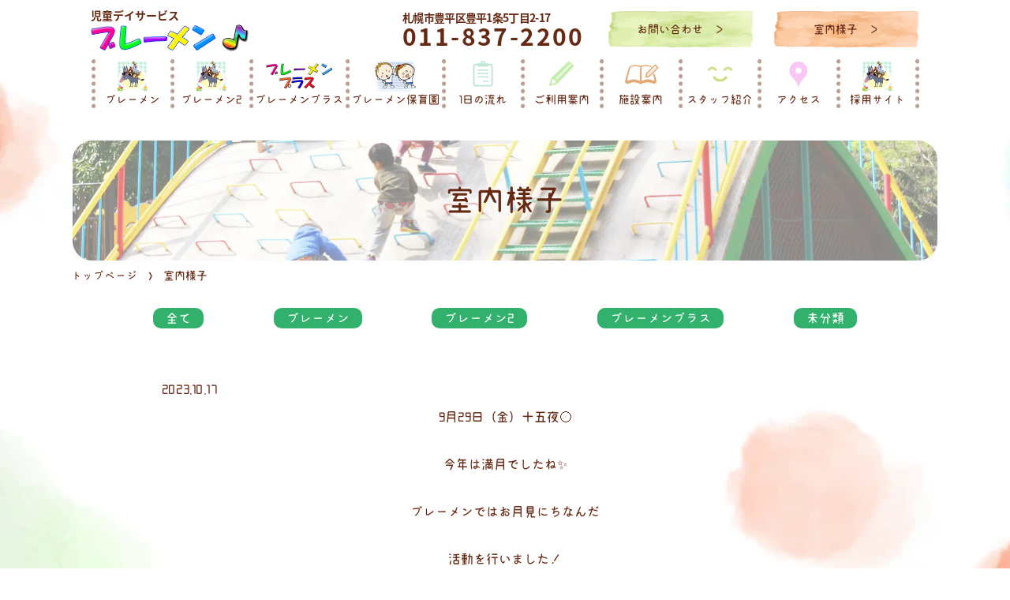

--- FILE ---
content_type: text/html; charset=UTF-8
request_url: https://bremen-day.com/2023/10/17/__trashed-2/
body_size: 11116
content:
<!doctype html>
<html lang="ja">
<head>
    <meta charset="utf-8">
    <meta name="viewport" content="width=device-width,initial-scale=1.0">
    <meta name="format-detection" content="telephone=no">
    <title></title>
    
		<!-- All in One SEO 4.5.5 - aioseo.com -->
		<meta name="description" content="9月29日（金）十五夜🌕 今年は満月でしたね✨ ブレーメンではお月見にちなんだ 活動を行いました！ まずは、「" />
		<meta name="robots" content="noindex, nofollow, noarchive, nosnippet, noimageindex, noodp, notranslate, max-video-preview:-1" />
		<link rel="canonical" href="https://bremen-day.com/2023/10/17/__trashed-2/" />
		<meta name="generator" content="All in One SEO (AIOSEO) 4.5.5" />
		<meta property="og:locale" content="ja_JP" />
		<meta property="og:site_name" content="児童デイサービス・ブレーメン - 札幌市豊平区豊平のブレーメン" />
		<meta property="og:type" content="article" />
		<meta property="og:title" content="amブレーメン お月見 - 児童デイサービス・ブレーメン" />
		<meta property="og:description" content="9月29日（金）十五夜🌕 今年は満月でしたね✨ ブレーメンではお月見にちなんだ 活動を行いました！ まずは、「" />
		<meta property="og:url" content="https://bremen-day.com/2023/10/17/__trashed-2/" />
		<meta property="article:published_time" content="2023-10-17T08:21:39+00:00" />
		<meta property="article:modified_time" content="2023-10-17T08:49:53+00:00" />
		<meta name="twitter:card" content="summary" />
		<meta name="twitter:title" content="amブレーメン お月見 - 児童デイサービス・ブレーメン" />
		<meta name="twitter:description" content="9月29日（金）十五夜🌕 今年は満月でしたね✨ ブレーメンではお月見にちなんだ 活動を行いました！ まずは、「" />
		<script type="application/ld+json" class="aioseo-schema">
			{"@context":"https:\/\/schema.org","@graph":[{"@type":"BlogPosting","@id":"https:\/\/bremen-day.com\/2023\/10\/17\/__trashed-2\/#blogposting","name":"am\u30d6\u30ec\u30fc\u30e1\u30f3 \u304a\u6708\u898b - \u5150\u7ae5\u30c7\u30a4\u30b5\u30fc\u30d3\u30b9\u30fb\u30d6\u30ec\u30fc\u30e1\u30f3","headline":"am\u30d6\u30ec\u30fc\u30e1\u30f3\u3000\u304a\u6708\u898b","author":{"@id":"https:\/\/bremen-day.com\/author\/staffbre2022\/#author"},"publisher":{"@id":"https:\/\/bremen-day.com\/#organization"},"image":{"@type":"ImageObject","url":"https:\/\/bremen-day.com\/kanri\/wp-content\/uploads\/2023\/10\/IMG_8945-scaled.jpeg","width":2560,"height":1920},"datePublished":"2023-10-17T17:21:39+09:00","dateModified":"2023-10-17T17:49:53+09:00","inLanguage":"ja","mainEntityOfPage":{"@id":"https:\/\/bremen-day.com\/2023\/10\/17\/__trashed-2\/#webpage"},"isPartOf":{"@id":"https:\/\/bremen-day.com\/2023\/10\/17\/__trashed-2\/#webpage"},"articleSection":"\u30d6\u30ec\u30fc\u30e1\u30f3"},{"@type":"BreadcrumbList","@id":"https:\/\/bremen-day.com\/2023\/10\/17\/__trashed-2\/#breadcrumblist","itemListElement":[{"@type":"ListItem","@id":"https:\/\/bremen-day.com\/#listItem","position":1,"name":"\u5bb6","item":"https:\/\/bremen-day.com\/","nextItem":"https:\/\/bremen-day.com\/2023\/#listItem"},{"@type":"ListItem","@id":"https:\/\/bremen-day.com\/2023\/#listItem","position":2,"name":"2023","item":"https:\/\/bremen-day.com\/2023\/","nextItem":"https:\/\/bremen-day.com\/2023\/10\/#listItem","previousItem":"https:\/\/bremen-day.com\/#listItem"},{"@type":"ListItem","@id":"https:\/\/bremen-day.com\/2023\/10\/#listItem","position":3,"name":"October","item":"https:\/\/bremen-day.com\/2023\/10\/","nextItem":"https:\/\/bremen-day.com\/2023\/10\/17\/#listItem","previousItem":"https:\/\/bremen-day.com\/2023\/#listItem"},{"@type":"ListItem","@id":"https:\/\/bremen-day.com\/2023\/10\/17\/#listItem","position":4,"name":"17","item":"https:\/\/bremen-day.com\/2023\/10\/17\/","nextItem":"https:\/\/bremen-day.com\/2023\/10\/17\/__trashed-2\/#listItem","previousItem":"https:\/\/bremen-day.com\/2023\/10\/#listItem"},{"@type":"ListItem","@id":"https:\/\/bremen-day.com\/2023\/10\/17\/__trashed-2\/#listItem","position":5,"name":"am\u30d6\u30ec\u30fc\u30e1\u30f3\u3000\u304a\u6708\u898b","previousItem":"https:\/\/bremen-day.com\/2023\/10\/17\/#listItem"}]},{"@type":"Organization","@id":"https:\/\/bremen-day.com\/#organization","name":"\u5150\u7ae5\u30c7\u30a4\u30b5\u30fc\u30d3\u30b9\u30fb\u30d6\u30ec\u30fc\u30e1\u30f3","url":"https:\/\/bremen-day.com\/"},{"@type":"Person","@id":"https:\/\/bremen-day.com\/author\/staffbre2022\/#author","url":"https:\/\/bremen-day.com\/author\/staffbre2022\/","name":"staffbre2022","image":{"@type":"ImageObject","@id":"https:\/\/bremen-day.com\/2023\/10\/17\/__trashed-2\/#authorImage","url":"https:\/\/secure.gravatar.com\/avatar\/5548a0a8dcd28cb036ef741eb214ab4ef9c85d1976ee0c619a0dc920655a79dc?s=96&d=mm&r=g","width":96,"height":96,"caption":"staffbre2022"}},{"@type":"WebPage","@id":"https:\/\/bremen-day.com\/2023\/10\/17\/__trashed-2\/#webpage","url":"https:\/\/bremen-day.com\/2023\/10\/17\/__trashed-2\/","name":"am\u30d6\u30ec\u30fc\u30e1\u30f3 \u304a\u6708\u898b - \u5150\u7ae5\u30c7\u30a4\u30b5\u30fc\u30d3\u30b9\u30fb\u30d6\u30ec\u30fc\u30e1\u30f3","description":"9\u670829\u65e5\uff08\u91d1\uff09\u5341\u4e94\u591c\ud83c\udf15 \u4eca\u5e74\u306f\u6e80\u6708\u3067\u3057\u305f\u306d\u2728 \u30d6\u30ec\u30fc\u30e1\u30f3\u3067\u306f\u304a\u6708\u898b\u306b\u3061\u306a\u3093\u3060 \u6d3b\u52d5\u3092\u884c\u3044\u307e\u3057\u305f\uff01 \u307e\u305a\u306f\u3001\u300c","inLanguage":"ja","isPartOf":{"@id":"https:\/\/bremen-day.com\/#website"},"breadcrumb":{"@id":"https:\/\/bremen-day.com\/2023\/10\/17\/__trashed-2\/#breadcrumblist"},"author":{"@id":"https:\/\/bremen-day.com\/author\/staffbre2022\/#author"},"creator":{"@id":"https:\/\/bremen-day.com\/author\/staffbre2022\/#author"},"image":{"@type":"ImageObject","url":"https:\/\/bremen-day.com\/kanri\/wp-content\/uploads\/2023\/10\/IMG_8945-scaled.jpeg","@id":"https:\/\/bremen-day.com\/2023\/10\/17\/__trashed-2\/#mainImage","width":2560,"height":1920},"primaryImageOfPage":{"@id":"https:\/\/bremen-day.com\/2023\/10\/17\/__trashed-2\/#mainImage"},"datePublished":"2023-10-17T17:21:39+09:00","dateModified":"2023-10-17T17:49:53+09:00"},{"@type":"WebSite","@id":"https:\/\/bremen-day.com\/#website","url":"https:\/\/bremen-day.com\/","name":"\u5150\u7ae5\u30c7\u30a4\u30b5\u30fc\u30d3\u30b9\u30fb\u30d6\u30ec\u30fc\u30e1\u30f3","description":"\u672d\u5e4c\u5e02\u8c4a\u5e73\u533a\u8c4a\u5e73\u306e\u30d6\u30ec\u30fc\u30e1\u30f3","inLanguage":"ja","publisher":{"@id":"https:\/\/bremen-day.com\/#organization"}}]}
		</script>
		<!-- All in One SEO -->

<link rel="alternate" type="application/rss+xml" title="児童デイサービス・ブレーメン &raquo; amブレーメン　お月見 のコメントのフィード" href="https://bremen-day.com/2023/10/17/__trashed-2/feed/" />
<link rel="alternate" title="oEmbed (JSON)" type="application/json+oembed" href="https://bremen-day.com/wp-json/oembed/1.0/embed?url=https%3A%2F%2Fbremen-day.com%2F2023%2F10%2F17%2F__trashed-2%2F" />
<link rel="alternate" title="oEmbed (XML)" type="text/xml+oembed" href="https://bremen-day.com/wp-json/oembed/1.0/embed?url=https%3A%2F%2Fbremen-day.com%2F2023%2F10%2F17%2F__trashed-2%2F&#038;format=xml" />
<style id='wp-img-auto-sizes-contain-inline-css' type='text/css'>
img:is([sizes=auto i],[sizes^="auto," i]){contain-intrinsic-size:3000px 1500px}
/*# sourceURL=wp-img-auto-sizes-contain-inline-css */
</style>
<style id='wp-emoji-styles-inline-css' type='text/css'>

	img.wp-smiley, img.emoji {
		display: inline !important;
		border: none !important;
		box-shadow: none !important;
		height: 1em !important;
		width: 1em !important;
		margin: 0 0.07em !important;
		vertical-align: -0.1em !important;
		background: none !important;
		padding: 0 !important;
	}
/*# sourceURL=wp-emoji-styles-inline-css */
</style>
<style id='wp-block-library-inline-css' type='text/css'>
:root{--wp-block-synced-color:#7a00df;--wp-block-synced-color--rgb:122,0,223;--wp-bound-block-color:var(--wp-block-synced-color);--wp-editor-canvas-background:#ddd;--wp-admin-theme-color:#007cba;--wp-admin-theme-color--rgb:0,124,186;--wp-admin-theme-color-darker-10:#006ba1;--wp-admin-theme-color-darker-10--rgb:0,107,160.5;--wp-admin-theme-color-darker-20:#005a87;--wp-admin-theme-color-darker-20--rgb:0,90,135;--wp-admin-border-width-focus:2px}@media (min-resolution:192dpi){:root{--wp-admin-border-width-focus:1.5px}}.wp-element-button{cursor:pointer}:root .has-very-light-gray-background-color{background-color:#eee}:root .has-very-dark-gray-background-color{background-color:#313131}:root .has-very-light-gray-color{color:#eee}:root .has-very-dark-gray-color{color:#313131}:root .has-vivid-green-cyan-to-vivid-cyan-blue-gradient-background{background:linear-gradient(135deg,#00d084,#0693e3)}:root .has-purple-crush-gradient-background{background:linear-gradient(135deg,#34e2e4,#4721fb 50%,#ab1dfe)}:root .has-hazy-dawn-gradient-background{background:linear-gradient(135deg,#faaca8,#dad0ec)}:root .has-subdued-olive-gradient-background{background:linear-gradient(135deg,#fafae1,#67a671)}:root .has-atomic-cream-gradient-background{background:linear-gradient(135deg,#fdd79a,#004a59)}:root .has-nightshade-gradient-background{background:linear-gradient(135deg,#330968,#31cdcf)}:root .has-midnight-gradient-background{background:linear-gradient(135deg,#020381,#2874fc)}:root{--wp--preset--font-size--normal:16px;--wp--preset--font-size--huge:42px}.has-regular-font-size{font-size:1em}.has-larger-font-size{font-size:2.625em}.has-normal-font-size{font-size:var(--wp--preset--font-size--normal)}.has-huge-font-size{font-size:var(--wp--preset--font-size--huge)}.has-text-align-center{text-align:center}.has-text-align-left{text-align:left}.has-text-align-right{text-align:right}.has-fit-text{white-space:nowrap!important}#end-resizable-editor-section{display:none}.aligncenter{clear:both}.items-justified-left{justify-content:flex-start}.items-justified-center{justify-content:center}.items-justified-right{justify-content:flex-end}.items-justified-space-between{justify-content:space-between}.screen-reader-text{border:0;clip-path:inset(50%);height:1px;margin:-1px;overflow:hidden;padding:0;position:absolute;width:1px;word-wrap:normal!important}.screen-reader-text:focus{background-color:#ddd;clip-path:none;color:#444;display:block;font-size:1em;height:auto;left:5px;line-height:normal;padding:15px 23px 14px;text-decoration:none;top:5px;width:auto;z-index:100000}html :where(.has-border-color){border-style:solid}html :where([style*=border-top-color]){border-top-style:solid}html :where([style*=border-right-color]){border-right-style:solid}html :where([style*=border-bottom-color]){border-bottom-style:solid}html :where([style*=border-left-color]){border-left-style:solid}html :where([style*=border-width]){border-style:solid}html :where([style*=border-top-width]){border-top-style:solid}html :where([style*=border-right-width]){border-right-style:solid}html :where([style*=border-bottom-width]){border-bottom-style:solid}html :where([style*=border-left-width]){border-left-style:solid}html :where(img[class*=wp-image-]){height:auto;max-width:100%}:where(figure){margin:0 0 1em}html :where(.is-position-sticky){--wp-admin--admin-bar--position-offset:var(--wp-admin--admin-bar--height,0px)}@media screen and (max-width:600px){html :where(.is-position-sticky){--wp-admin--admin-bar--position-offset:0px}}

/*# sourceURL=wp-block-library-inline-css */
</style><style id='global-styles-inline-css' type='text/css'>
:root{--wp--preset--aspect-ratio--square: 1;--wp--preset--aspect-ratio--4-3: 4/3;--wp--preset--aspect-ratio--3-4: 3/4;--wp--preset--aspect-ratio--3-2: 3/2;--wp--preset--aspect-ratio--2-3: 2/3;--wp--preset--aspect-ratio--16-9: 16/9;--wp--preset--aspect-ratio--9-16: 9/16;--wp--preset--color--black: #000000;--wp--preset--color--cyan-bluish-gray: #abb8c3;--wp--preset--color--white: #ffffff;--wp--preset--color--pale-pink: #f78da7;--wp--preset--color--vivid-red: #cf2e2e;--wp--preset--color--luminous-vivid-orange: #ff6900;--wp--preset--color--luminous-vivid-amber: #fcb900;--wp--preset--color--light-green-cyan: #7bdcb5;--wp--preset--color--vivid-green-cyan: #00d084;--wp--preset--color--pale-cyan-blue: #8ed1fc;--wp--preset--color--vivid-cyan-blue: #0693e3;--wp--preset--color--vivid-purple: #9b51e0;--wp--preset--gradient--vivid-cyan-blue-to-vivid-purple: linear-gradient(135deg,rgb(6,147,227) 0%,rgb(155,81,224) 100%);--wp--preset--gradient--light-green-cyan-to-vivid-green-cyan: linear-gradient(135deg,rgb(122,220,180) 0%,rgb(0,208,130) 100%);--wp--preset--gradient--luminous-vivid-amber-to-luminous-vivid-orange: linear-gradient(135deg,rgb(252,185,0) 0%,rgb(255,105,0) 100%);--wp--preset--gradient--luminous-vivid-orange-to-vivid-red: linear-gradient(135deg,rgb(255,105,0) 0%,rgb(207,46,46) 100%);--wp--preset--gradient--very-light-gray-to-cyan-bluish-gray: linear-gradient(135deg,rgb(238,238,238) 0%,rgb(169,184,195) 100%);--wp--preset--gradient--cool-to-warm-spectrum: linear-gradient(135deg,rgb(74,234,220) 0%,rgb(151,120,209) 20%,rgb(207,42,186) 40%,rgb(238,44,130) 60%,rgb(251,105,98) 80%,rgb(254,248,76) 100%);--wp--preset--gradient--blush-light-purple: linear-gradient(135deg,rgb(255,206,236) 0%,rgb(152,150,240) 100%);--wp--preset--gradient--blush-bordeaux: linear-gradient(135deg,rgb(254,205,165) 0%,rgb(254,45,45) 50%,rgb(107,0,62) 100%);--wp--preset--gradient--luminous-dusk: linear-gradient(135deg,rgb(255,203,112) 0%,rgb(199,81,192) 50%,rgb(65,88,208) 100%);--wp--preset--gradient--pale-ocean: linear-gradient(135deg,rgb(255,245,203) 0%,rgb(182,227,212) 50%,rgb(51,167,181) 100%);--wp--preset--gradient--electric-grass: linear-gradient(135deg,rgb(202,248,128) 0%,rgb(113,206,126) 100%);--wp--preset--gradient--midnight: linear-gradient(135deg,rgb(2,3,129) 0%,rgb(40,116,252) 100%);--wp--preset--font-size--small: 13px;--wp--preset--font-size--medium: 20px;--wp--preset--font-size--large: 36px;--wp--preset--font-size--x-large: 42px;--wp--preset--spacing--20: 0.44rem;--wp--preset--spacing--30: 0.67rem;--wp--preset--spacing--40: 1rem;--wp--preset--spacing--50: 1.5rem;--wp--preset--spacing--60: 2.25rem;--wp--preset--spacing--70: 3.38rem;--wp--preset--spacing--80: 5.06rem;--wp--preset--shadow--natural: 6px 6px 9px rgba(0, 0, 0, 0.2);--wp--preset--shadow--deep: 12px 12px 50px rgba(0, 0, 0, 0.4);--wp--preset--shadow--sharp: 6px 6px 0px rgba(0, 0, 0, 0.2);--wp--preset--shadow--outlined: 6px 6px 0px -3px rgb(255, 255, 255), 6px 6px rgb(0, 0, 0);--wp--preset--shadow--crisp: 6px 6px 0px rgb(0, 0, 0);}:where(.is-layout-flex){gap: 0.5em;}:where(.is-layout-grid){gap: 0.5em;}body .is-layout-flex{display: flex;}.is-layout-flex{flex-wrap: wrap;align-items: center;}.is-layout-flex > :is(*, div){margin: 0;}body .is-layout-grid{display: grid;}.is-layout-grid > :is(*, div){margin: 0;}:where(.wp-block-columns.is-layout-flex){gap: 2em;}:where(.wp-block-columns.is-layout-grid){gap: 2em;}:where(.wp-block-post-template.is-layout-flex){gap: 1.25em;}:where(.wp-block-post-template.is-layout-grid){gap: 1.25em;}.has-black-color{color: var(--wp--preset--color--black) !important;}.has-cyan-bluish-gray-color{color: var(--wp--preset--color--cyan-bluish-gray) !important;}.has-white-color{color: var(--wp--preset--color--white) !important;}.has-pale-pink-color{color: var(--wp--preset--color--pale-pink) !important;}.has-vivid-red-color{color: var(--wp--preset--color--vivid-red) !important;}.has-luminous-vivid-orange-color{color: var(--wp--preset--color--luminous-vivid-orange) !important;}.has-luminous-vivid-amber-color{color: var(--wp--preset--color--luminous-vivid-amber) !important;}.has-light-green-cyan-color{color: var(--wp--preset--color--light-green-cyan) !important;}.has-vivid-green-cyan-color{color: var(--wp--preset--color--vivid-green-cyan) !important;}.has-pale-cyan-blue-color{color: var(--wp--preset--color--pale-cyan-blue) !important;}.has-vivid-cyan-blue-color{color: var(--wp--preset--color--vivid-cyan-blue) !important;}.has-vivid-purple-color{color: var(--wp--preset--color--vivid-purple) !important;}.has-black-background-color{background-color: var(--wp--preset--color--black) !important;}.has-cyan-bluish-gray-background-color{background-color: var(--wp--preset--color--cyan-bluish-gray) !important;}.has-white-background-color{background-color: var(--wp--preset--color--white) !important;}.has-pale-pink-background-color{background-color: var(--wp--preset--color--pale-pink) !important;}.has-vivid-red-background-color{background-color: var(--wp--preset--color--vivid-red) !important;}.has-luminous-vivid-orange-background-color{background-color: var(--wp--preset--color--luminous-vivid-orange) !important;}.has-luminous-vivid-amber-background-color{background-color: var(--wp--preset--color--luminous-vivid-amber) !important;}.has-light-green-cyan-background-color{background-color: var(--wp--preset--color--light-green-cyan) !important;}.has-vivid-green-cyan-background-color{background-color: var(--wp--preset--color--vivid-green-cyan) !important;}.has-pale-cyan-blue-background-color{background-color: var(--wp--preset--color--pale-cyan-blue) !important;}.has-vivid-cyan-blue-background-color{background-color: var(--wp--preset--color--vivid-cyan-blue) !important;}.has-vivid-purple-background-color{background-color: var(--wp--preset--color--vivid-purple) !important;}.has-black-border-color{border-color: var(--wp--preset--color--black) !important;}.has-cyan-bluish-gray-border-color{border-color: var(--wp--preset--color--cyan-bluish-gray) !important;}.has-white-border-color{border-color: var(--wp--preset--color--white) !important;}.has-pale-pink-border-color{border-color: var(--wp--preset--color--pale-pink) !important;}.has-vivid-red-border-color{border-color: var(--wp--preset--color--vivid-red) !important;}.has-luminous-vivid-orange-border-color{border-color: var(--wp--preset--color--luminous-vivid-orange) !important;}.has-luminous-vivid-amber-border-color{border-color: var(--wp--preset--color--luminous-vivid-amber) !important;}.has-light-green-cyan-border-color{border-color: var(--wp--preset--color--light-green-cyan) !important;}.has-vivid-green-cyan-border-color{border-color: var(--wp--preset--color--vivid-green-cyan) !important;}.has-pale-cyan-blue-border-color{border-color: var(--wp--preset--color--pale-cyan-blue) !important;}.has-vivid-cyan-blue-border-color{border-color: var(--wp--preset--color--vivid-cyan-blue) !important;}.has-vivid-purple-border-color{border-color: var(--wp--preset--color--vivid-purple) !important;}.has-vivid-cyan-blue-to-vivid-purple-gradient-background{background: var(--wp--preset--gradient--vivid-cyan-blue-to-vivid-purple) !important;}.has-light-green-cyan-to-vivid-green-cyan-gradient-background{background: var(--wp--preset--gradient--light-green-cyan-to-vivid-green-cyan) !important;}.has-luminous-vivid-amber-to-luminous-vivid-orange-gradient-background{background: var(--wp--preset--gradient--luminous-vivid-amber-to-luminous-vivid-orange) !important;}.has-luminous-vivid-orange-to-vivid-red-gradient-background{background: var(--wp--preset--gradient--luminous-vivid-orange-to-vivid-red) !important;}.has-very-light-gray-to-cyan-bluish-gray-gradient-background{background: var(--wp--preset--gradient--very-light-gray-to-cyan-bluish-gray) !important;}.has-cool-to-warm-spectrum-gradient-background{background: var(--wp--preset--gradient--cool-to-warm-spectrum) !important;}.has-blush-light-purple-gradient-background{background: var(--wp--preset--gradient--blush-light-purple) !important;}.has-blush-bordeaux-gradient-background{background: var(--wp--preset--gradient--blush-bordeaux) !important;}.has-luminous-dusk-gradient-background{background: var(--wp--preset--gradient--luminous-dusk) !important;}.has-pale-ocean-gradient-background{background: var(--wp--preset--gradient--pale-ocean) !important;}.has-electric-grass-gradient-background{background: var(--wp--preset--gradient--electric-grass) !important;}.has-midnight-gradient-background{background: var(--wp--preset--gradient--midnight) !important;}.has-small-font-size{font-size: var(--wp--preset--font-size--small) !important;}.has-medium-font-size{font-size: var(--wp--preset--font-size--medium) !important;}.has-large-font-size{font-size: var(--wp--preset--font-size--large) !important;}.has-x-large-font-size{font-size: var(--wp--preset--font-size--x-large) !important;}
/*# sourceURL=global-styles-inline-css */
</style>

<style id='classic-theme-styles-inline-css' type='text/css'>
/*! This file is auto-generated */
.wp-block-button__link{color:#fff;background-color:#32373c;border-radius:9999px;box-shadow:none;text-decoration:none;padding:calc(.667em + 2px) calc(1.333em + 2px);font-size:1.125em}.wp-block-file__button{background:#32373c;color:#fff;text-decoration:none}
/*# sourceURL=/wp-includes/css/classic-themes.min.css */
</style>
<link rel='stylesheet' id='mediaelement-css' href='https://bremen-day.com/kanri/wp-includes/js/mediaelement/mediaelementplayer-legacy.min.css?ver=4.2.17' type='text/css' media='all' />
<link rel='stylesheet' id='wp-mediaelement-css' href='https://bremen-day.com/kanri/wp-includes/js/mediaelement/wp-mediaelement.min.css?ver=6.9' type='text/css' media='all' />
<script type="text/javascript" src="https://bremen-day.com/kanri/wp-includes/js/jquery/jquery.min.js?ver=3.7.1" id="jquery-core-js"></script>
<script type="text/javascript" src="https://bremen-day.com/kanri/wp-includes/js/jquery/jquery-migrate.min.js?ver=3.4.1" id="jquery-migrate-js"></script>
<link rel="https://api.w.org/" href="https://bremen-day.com/wp-json/" /><link rel="alternate" title="JSON" type="application/json" href="https://bremen-day.com/wp-json/wp/v2/posts/8225" /><link rel="EditURI" type="application/rsd+xml" title="RSD" href="https://bremen-day.com/kanri/xmlrpc.php?rsd" />
<meta name="generator" content="WordPress 6.9" />
<link rel='shortlink' href='https://bremen-day.com/?p=8225' />
    <!-- CSS -->
      <link rel="stylesheet" href="/kanri/wp-content/themes/bremen/assets/css/style.css?v=3.8">
      <link rel="stylesheet" href="/kanri/wp-content/themes/bremen/assets/css/slick.css">
      <link rel="stylesheet" href="/kanri/wp-content/themes/bremen/assets/css/slick-theme.css">
    <!-- js -->
    <!--[if lt IE 9]>
    <script src="http://html5shim.googlecode.com/svn/trunk/html5.js"></script>
    <![endif]-->
    <script src="https://ajax.googleapis.com/ajax/libs/jquery/3.2.1/jquery.min.js"></script>
    <script src="/kanri/wp-content/themes/bremen/assets/js/cmn.js"></script>
    <script src="/kanri/wp-content/themes/bremen/assets/js/slick.min.js"></script>    
</head>

<body id="lower">
    <header class="header">
    <h1>
      児童デイサービス ブレーメン　札幌市豊平区豊平、保育園は白石区本郷通
    </h1>
      <div>
        <dl>
          <dt>
            <a href="/"><span>児童デイサービス</span>
                              <img src="/kanri/wp-content/themes/bremen/assets/img/cmn/logo_bremen.webp?v=1" alt="" width="200">
                          </a>
          </dt>
          <dd>
            <div>
                            <p>札幌市豊平区豊平1条5丁目2-17</p>
              <span class="tel">011-837-2200</span>
                          </div>
            <ul>
              <li><a href="/contact">お問い合わせ　＞</a></li>
              <li><a href="/situnai">室内様子　＞</a></li>
            </ul>
          </dd>
        </dl>
        <ul>
          <li>
            <a href="/bremen">
              <img src="/kanri/wp-content/themes/bremen/assets/img/cmn/nav02.webp?v=1" alt="" width="90">
              <span>ブレーメン</span>
            </a>
          </li>
          <li>
            <a href="/bremen2">
              <img src="/kanri/wp-content/themes/bremen/assets/img/cmn/nav02.webp?v=1" alt="" width="90">
              <span>ブレーメン2</span>
            </a>
          </li>
          <li>
            <a href="/bremenplus">
              <img src="/kanri/wp-content/themes/bremen/assets/img/cmn/nav03.webp?v=1" alt="" width="90">
              <span>ブレーメンプラス</span>
            </a>
          </li>
          <li>
            <a href="/hoiku">
              <img src="/kanri/wp-content/themes/bremen/assets/img/cmn/nav01.webp?v=1" alt="" width="90">
              <span>ブレーメン保育園</span>
            </a>
          </li>
          <li>
            <a href="/flow">
              <img src="/kanri/wp-content/themes/bremen/assets/img/cmn/nav04.webp?v=1" alt="" width="90">
              <span>1日の流れ</span>
            </a>
            <ul>
              <li><a href="/flow">ブレーメン</a></li>
              <li><a href="/flow_bremen2">ブレーメン2</a></li>
              <li><a href="/flow_plus">ブレーメンプラス</a></li>
            </ul>
          </li>
          <li>
            <a href="/goriyou">
              <img src="/kanri/wp-content/themes/bremen/assets/img/cmn/nav05.webp?v=1" alt="" width="90">
              <span>ご利用案内</span>
            </a>
            <ul>
              <li><a href="/goriyou">ブレーメン</a></li>
              <li><a href="/goriyou_bremen2">ブレーメン2</a></li>
              <li><a href="/goriyou_plus">ブレーメンプラス</a></li>
              <li><a href="/goriyou_hoiku">ブレーメン保育園</a></li>
            </ul>
          </li>
          <li>
            <a href="/sisetu">
              <img src="/kanri/wp-content/themes/bremen/assets/img/cmn/nav06.webp?v=1" alt="" width="90">
              <span>施設案内</span>
            </a>
          </li>
          <li>
            <a href="/staff">
              <img src="/kanri/wp-content/themes/bremen/assets/img/cmn/nav07.webp?v=1" alt="" width="90">
              <span>スタッフ紹介</span>
            </a>
          </li>
          <li>
            <a href="/access">
              <img src="/kanri/wp-content/themes/bremen/assets/img/cmn/nav08.webp?v=1" alt="" width="90">
              <span>アクセス</span>
            </a>
          </li>
          <li>
            <a href="https://recruit-fullharmony.com/?h=4150b053-c0a1-48c9-8a24-c3f62d6923fa%E3%80%8D" target="_blank">
              <img src="/kanri/wp-content/themes/bremen/assets/img/cmn/nav02.webp?v=1" alt="" width="90">
              <span>採用サイト</span>
            </a>
          </li>
        </ul>
      </div>
    </header>

    <a href="javascript:void(0)" class="sp menubtn" id="menu_btn"><img src="/kanri/wp-content/themes/bremen/assets/img/sp/btn_menu01.webp?v=1" alt="" width="57"></a>

    <div class="menu" id="menu">
        <ul>
          <li>
            <a href="/bremen">
              <img src="/kanri/wp-content/themes/bremen/assets/img/cmn/nav02.webp?v=1" alt="" width="90">
              <span>ブレーメン</span>
            </a>
          </li>
          <li>
            <a href="/bremen2">
              <img src="/kanri/wp-content/themes/bremen/assets/img/cmn/nav02.webp?v=1" alt="" width="90">
              <span>ブレーメン2</span>
            </a>
          </li>
          <li>
            <a href="/bremenplus">
              <img src="/kanri/wp-content/themes/bremen/assets/img/cmn/nav03.webp?v=1" alt="" width="90">
              <span>ブレーメンプラス</span>
            </a>
          </li>
          <li>
            <a href="/hoiku">
              <img src="/kanri/wp-content/themes/bremen/assets/img/cmn/nav01.webp?v=1" alt="" width="90">
              <span>ブレーメン保育園</span>
            </a>
          </li>
          <li>
            <a href="/flow">
              <img src="/kanri/wp-content/themes/bremen/assets/img/cmn/nav04.webp?v=1" alt="" width="90">
              <span>1日の流れ</span>
            </a>
          </li>
          <li>
            <a href="/goriyou">
              <img src="/kanri/wp-content/themes/bremen/assets/img/cmn/nav05.webp?v=1" alt="" width="90">
              <span>ご利用案内</span>
            </a>
          </li>
          <li>
            <a href="/sisetu">
              <img src="/kanri/wp-content/themes/bremen/assets/img/cmn/nav06.webp?v=1" alt="" width="90">
              <span>施設案内</span>
            </a>
          </li>
          <li>
            <a href="/staff">
              <img src="/kanri/wp-content/themes/bremen/assets/img/cmn/nav07.webp?v=1" alt="" width="90">
              <span>スタッフ紹介</span>
            </a>
          </li>
          <li>
            <a href="/access">
              <img src="/kanri/wp-content/themes/bremen/assets/img/cmn/nav08.webp?v=1" alt="" width="90">
              <span>アクセス</span>
            </a>
          </li>
          <li>
            <a href="https://recruit-fullharmony.com/?h=4150b053-c0a1-48c9-8a24-c3f62d6923fa%E3%80%8D" target="_blank">
              <img src="/kanri/wp-content/themes/bremen/assets/img/cmn/nav02.webp?v=1" alt="" width="90">
              <span>採用サイト</span>
            </a>
          </li>
        </ul>
            <div>
                            <p>札幌市豊平区豊平1条5丁目2-17</p>
              <span class="tel">011-837-2200</span>
                          </div>
            <a href="/contact">お問い合わせ　＞</a>
            <a href="/situnai">室内様子　＞</a>
    </div>

    <img src="/kanri/wp-content/themes/bremen/assets/img/cmn/bg_lower_sp.webp?v=1" alt="" class="bg">


<div class="mainvis mainvis-situnai">
    <h2>室内様子</h2>
</div>

<div class="bread">
  <ul>
    <li><a href="/">トップページ</a></li>
    <li>&gt;</li>
    <li>室内様子</li>
  </ul>
</div>

<main class="situnai">
    <section>
        <div>
            <div class="category">
                <ul>
                    <li><a href="/situnai/">全て</a></li>
                    	<li class="cat-item cat-item-4"><a href="https://bremen-day.com/category/bremen/">ブレーメン</a>
</li>
	<li class="cat-item cat-item-5"><a href="https://bremen-day.com/category/bremen2/">ブレーメン2</a>
</li>
	<li class="cat-item cat-item-7"><a href="https://bremen-day.com/category/bremenplus/">ブレーメンプラス</a>
</li>
	<li class="cat-item cat-item-1"><a href="https://bremen-day.com/category/uncategorized/">未分類</a>
</li>
                </ul>
            </div>
            <h2>2023.10.17</h2>
            <div class="situnai__post">
                <p style="text-align: center">9月29日（金）十五夜🌕</p>
<p style="text-align: center">今年は満月でしたね✨</p>
<p style="text-align: center">ブレーメンではお月見にちなんだ</p>
<p style="text-align: center">活動を行いました！</p>
<p style="text-align: center">まずは、「十五夜ってな〜に〜？」</p>
<p style="text-align: center">のお話しと</p>
<p style="text-align: center">うさぎのお面作りにも挑戦🐇</p>
<p><img fetchpriority="high" decoding="async" class="alignleft size-large wp-image-8253" src="https://bremen-day.com/kanri/wp-content/uploads/2023/10/IMG_9218-1024x768.jpeg" alt="" width="1024" height="768" srcset="https://bremen-day.com/kanri/wp-content/uploads/2023/10/IMG_9218-1024x768.jpeg 1024w, https://bremen-day.com/kanri/wp-content/uploads/2023/10/IMG_9218-300x225.jpeg 300w, https://bremen-day.com/kanri/wp-content/uploads/2023/10/IMG_9218-768x576.jpeg 768w, https://bremen-day.com/kanri/wp-content/uploads/2023/10/IMG_9218-1536x1152.jpeg 1536w, https://bremen-day.com/kanri/wp-content/uploads/2023/10/IMG_9218-2048x1536.jpeg 2048w" sizes="(max-width: 1024px) 100vw, 1024px" /></p>
<p><img decoding="async" class="size-large wp-image-8254 aligncenter" src="https://bremen-day.com/kanri/wp-content/uploads/2023/10/IMG_9217-1024x1024.jpeg" alt="" width="1024" height="1024" srcset="https://bremen-day.com/kanri/wp-content/uploads/2023/10/IMG_9217-1024x1024.jpeg 1024w, https://bremen-day.com/kanri/wp-content/uploads/2023/10/IMG_9217-300x300.jpeg 300w, https://bremen-day.com/kanri/wp-content/uploads/2023/10/IMG_9217-200x200.jpeg 200w, https://bremen-day.com/kanri/wp-content/uploads/2023/10/IMG_9217-768x768.jpeg 768w, https://bremen-day.com/kanri/wp-content/uploads/2023/10/IMG_9217.jpeg 1280w" sizes="(max-width: 1024px) 100vw, 1024px" /></p>
<p style="text-align: center">作成したお面を付けて</p>
<p style="text-align: center">リズム運動のピアノに合わせて</p>
<p style="text-align: center">お団子を届けましたよー✨</p>
<p><div style="width: 640px;" class="wp-video"><video class="wp-video-shortcode" id="video-8225-4" width="640" height="360" preload="metadata" controls="controls"><source type="video/mp4" src="https://bremen-day.com/kanri/wp-content/uploads/2023/10/477499676648800742.mp4?_=4" /><a href="https://bremen-day.com/kanri/wp-content/uploads/2023/10/477499676648800742.mp4">https://bremen-day.com/kanri/wp-content/uploads/2023/10/477499676648800742.mp4</a></video></div></p>
<p><div style="width: 640px;" class="wp-video"><video class="wp-video-shortcode" id="video-8225-5" width="640" height="360" preload="metadata" controls="controls"><source type="video/mp4" src="https://bremen-day.com/kanri/wp-content/uploads/2023/10/video_477499707468284113-UImhq95e.mp4?_=5" /><a href="https://bremen-day.com/kanri/wp-content/uploads/2023/10/video_477499707468284113-UImhq95e.mp4">https://bremen-day.com/kanri/wp-content/uploads/2023/10/video_477499707468284113-UImhq95e.mp4</a></video></div></p>
<p><div style="width: 640px;" class="wp-video"><video class="wp-video-shortcode" id="video-8225-6" width="640" height="360" preload="metadata" controls="controls"><source type="video/mp4" src="https://bremen-day.com/kanri/wp-content/uploads/2023/10/video_477499728994238711-dvVrkOMd.mp4?_=6" /><a href="https://bremen-day.com/kanri/wp-content/uploads/2023/10/video_477499728994238711-dvVrkOMd.mp4">https://bremen-day.com/kanri/wp-content/uploads/2023/10/video_477499728994238711-dvVrkOMd.mp4</a></video></div></p>
            </div>
        </div>
    </section>
</main>


<div class="bnr">
      <div>
      <h2>お問い合わせ</h2>
      <p>お子様の発育に関するご相談も<br>お気軽にお問い合わせください。</p>
      <ul>
        <li>
          <p>お電話・FAX</p>
                    <span>受付時間【月曜～土曜】8：00～18：00</span>
          <img src="/kanri/wp-content/themes/bremen/assets/img/cmn/footer_tel.webp?v=1" alt="" width="327">
                  </li>
        <li>
          <p>メール・お問い合わせフォーム</p>
          <span>info@bremen-day.com</span>
          <a href="/contact">お問い合わせフォーム  ＞</a>
        </li>
      </ul>
      </div>
    </div>

    <footer class="footer">
      <div>
        <dl>
          <dt>
            <div>
              <span>児童デイサービス</span>
              <p>ブレーメン</p>
              <div>
                <p>〒062-0901　札幌市豊平区豊平1条5丁目2-17<br>TEL <span class="tel">011-837-2200</span><br>FAX 011-837-2201</p>
              </div>
            </div>
            <div>
              <span>運営会社</span>
              <p>株式会社フルハーモニー</p>
              <div>
                <p>〒003-0024　札幌市白石区本郷通9丁目南3-14<br>TEL <span class="tel">011-862-2525</span><br>FAX 011-862-2525</p>
              </div>
            </div>
          </dt>
          <dd>
            <ul>
              <li><a href="/bremen">ブレーメン　＞</a></li>
              <li><a href="/bremen2">ブレーメン2　＞</a></li>
              <li><a href="/bremenplus">ブレーメンプラス　＞</a></li>
              <li><a href="/hoiku">ブレーメン保育園　＞</a></li>
              <li><a href="/goriyou">ご利用案内　＞</a></li>
            </ul>
            <ul>
              <li><a href="/flow">1日の流れ　＞</a></li>
              <li><a href="/sisetu">施設案内　＞</a></li>
              <li><a href="/staff">スタッフ紹介　＞</a></li>
              <li><a href="/company">会社概要　＞</a></li>
              <li><a href="/access">アクセス　＞</a></li>
            </ul>
            <ul>
              <li><a href="/qa">よくあるご質問　＞ </a></li>
              <li><a href="/privacy">サイトポリシー　＞</a></li>
              <li><a href="/contact">お問い合わせ　＞</a></li>
              <li><a href="/evaluation">自己評価表　＞</a></li>
              <li><a href="/program">支援プログラム　＞</a></li>
            </ul>
          </dd>
        </dl>
        <p>©2026 Fullhamony Co.,Inc.</p>
      </div>
    </footer>    
    <script type="speculationrules">
{"prefetch":[{"source":"document","where":{"and":[{"href_matches":"/*"},{"not":{"href_matches":["/kanri/wp-*.php","/kanri/wp-admin/*","/kanri/wp-content/uploads/*","/kanri/wp-content/*","/kanri/wp-content/plugins/*","/kanri/wp-content/themes/bremen/*","/*\\?(.+)"]}},{"not":{"selector_matches":"a[rel~=\"nofollow\"]"}},{"not":{"selector_matches":".no-prefetch, .no-prefetch a"}}]},"eagerness":"conservative"}]}
</script>
<script type="text/javascript" id="mediaelement-core-js-before">
/* <![CDATA[ */
var mejsL10n = {"language":"ja","strings":{"mejs.download-file":"\u30d5\u30a1\u30a4\u30eb\u3092\u30c0\u30a6\u30f3\u30ed\u30fc\u30c9","mejs.install-flash":"\u3054\u5229\u7528\u306e\u30d6\u30e9\u30a6\u30b6\u30fc\u306f Flash Player \u304c\u7121\u52b9\u306b\u306a\u3063\u3066\u3044\u308b\u304b\u3001\u30a4\u30f3\u30b9\u30c8\u30fc\u30eb\u3055\u308c\u3066\u3044\u307e\u305b\u3093\u3002Flash Player \u30d7\u30e9\u30b0\u30a4\u30f3\u3092\u6709\u52b9\u306b\u3059\u308b\u304b\u3001\u6700\u65b0\u30d0\u30fc\u30b8\u30e7\u30f3\u3092 https://get.adobe.com/jp/flashplayer/ \u304b\u3089\u30a4\u30f3\u30b9\u30c8\u30fc\u30eb\u3057\u3066\u304f\u3060\u3055\u3044\u3002","mejs.fullscreen":"\u30d5\u30eb\u30b9\u30af\u30ea\u30fc\u30f3","mejs.play":"\u518d\u751f","mejs.pause":"\u505c\u6b62","mejs.time-slider":"\u30bf\u30a4\u30e0\u30b9\u30e9\u30a4\u30c0\u30fc","mejs.time-help-text":"1\u79d2\u9032\u3080\u306b\u306f\u5de6\u53f3\u77e2\u5370\u30ad\u30fc\u3092\u300110\u79d2\u9032\u3080\u306b\u306f\u4e0a\u4e0b\u77e2\u5370\u30ad\u30fc\u3092\u4f7f\u3063\u3066\u304f\u3060\u3055\u3044\u3002","mejs.live-broadcast":"\u751f\u653e\u9001","mejs.volume-help-text":"\u30dc\u30ea\u30e5\u30fc\u30e0\u8abf\u7bc0\u306b\u306f\u4e0a\u4e0b\u77e2\u5370\u30ad\u30fc\u3092\u4f7f\u3063\u3066\u304f\u3060\u3055\u3044\u3002","mejs.unmute":"\u30df\u30e5\u30fc\u30c8\u89e3\u9664","mejs.mute":"\u30df\u30e5\u30fc\u30c8","mejs.volume-slider":"\u30dc\u30ea\u30e5\u30fc\u30e0\u30b9\u30e9\u30a4\u30c0\u30fc","mejs.video-player":"\u52d5\u753b\u30d7\u30ec\u30fc\u30e4\u30fc","mejs.audio-player":"\u97f3\u58f0\u30d7\u30ec\u30fc\u30e4\u30fc","mejs.captions-subtitles":"\u30ad\u30e3\u30d7\u30b7\u30e7\u30f3/\u5b57\u5e55","mejs.captions-chapters":"\u30c1\u30e3\u30d7\u30bf\u30fc","mejs.none":"\u306a\u3057","mejs.afrikaans":"\u30a2\u30d5\u30ea\u30ab\u30fc\u30f3\u30b9\u8a9e","mejs.albanian":"\u30a2\u30eb\u30d0\u30cb\u30a2\u8a9e","mejs.arabic":"\u30a2\u30e9\u30d3\u30a2\u8a9e","mejs.belarusian":"\u30d9\u30e9\u30eb\u30fc\u30b7\u8a9e","mejs.bulgarian":"\u30d6\u30eb\u30ac\u30ea\u30a2\u8a9e","mejs.catalan":"\u30ab\u30bf\u30ed\u30cb\u30a2\u8a9e","mejs.chinese":"\u4e2d\u56fd\u8a9e","mejs.chinese-simplified":"\u4e2d\u56fd\u8a9e (\u7c21\u4f53\u5b57)","mejs.chinese-traditional":"\u4e2d\u56fd\u8a9e (\u7e41\u4f53\u5b57)","mejs.croatian":"\u30af\u30ed\u30a2\u30c1\u30a2\u8a9e","mejs.czech":"\u30c1\u30a7\u30b3\u8a9e","mejs.danish":"\u30c7\u30f3\u30de\u30fc\u30af\u8a9e","mejs.dutch":"\u30aa\u30e9\u30f3\u30c0\u8a9e","mejs.english":"\u82f1\u8a9e","mejs.estonian":"\u30a8\u30b9\u30c8\u30cb\u30a2\u8a9e","mejs.filipino":"\u30d5\u30a3\u30ea\u30d4\u30f3\u8a9e","mejs.finnish":"\u30d5\u30a3\u30f3\u30e9\u30f3\u30c9\u8a9e","mejs.french":"\u30d5\u30e9\u30f3\u30b9\u8a9e","mejs.galician":"\u30ac\u30ea\u30b7\u30a2\u8a9e","mejs.german":"\u30c9\u30a4\u30c4\u8a9e","mejs.greek":"\u30ae\u30ea\u30b7\u30e3\u8a9e","mejs.haitian-creole":"\u30cf\u30a4\u30c1\u8a9e","mejs.hebrew":"\u30d8\u30d6\u30e9\u30a4\u8a9e","mejs.hindi":"\u30d2\u30f3\u30c7\u30a3\u30fc\u8a9e","mejs.hungarian":"\u30cf\u30f3\u30ac\u30ea\u30fc\u8a9e","mejs.icelandic":"\u30a2\u30a4\u30b9\u30e9\u30f3\u30c9\u8a9e","mejs.indonesian":"\u30a4\u30f3\u30c9\u30cd\u30b7\u30a2\u8a9e","mejs.irish":"\u30a2\u30a4\u30eb\u30e9\u30f3\u30c9\u8a9e","mejs.italian":"\u30a4\u30bf\u30ea\u30a2\u8a9e","mejs.japanese":"\u65e5\u672c\u8a9e","mejs.korean":"\u97d3\u56fd\u8a9e","mejs.latvian":"\u30e9\u30c8\u30d3\u30a2\u8a9e","mejs.lithuanian":"\u30ea\u30c8\u30a2\u30cb\u30a2\u8a9e","mejs.macedonian":"\u30de\u30b1\u30c9\u30cb\u30a2\u8a9e","mejs.malay":"\u30de\u30ec\u30fc\u8a9e","mejs.maltese":"\u30de\u30eb\u30bf\u8a9e","mejs.norwegian":"\u30ce\u30eb\u30a6\u30a7\u30fc\u8a9e","mejs.persian":"\u30da\u30eb\u30b7\u30a2\u8a9e","mejs.polish":"\u30dd\u30fc\u30e9\u30f3\u30c9\u8a9e","mejs.portuguese":"\u30dd\u30eb\u30c8\u30ac\u30eb\u8a9e","mejs.romanian":"\u30eb\u30fc\u30de\u30cb\u30a2\u8a9e","mejs.russian":"\u30ed\u30b7\u30a2\u8a9e","mejs.serbian":"\u30bb\u30eb\u30d3\u30a2\u8a9e","mejs.slovak":"\u30b9\u30ed\u30d0\u30ad\u30a2\u8a9e","mejs.slovenian":"\u30b9\u30ed\u30d9\u30cb\u30a2\u8a9e","mejs.spanish":"\u30b9\u30da\u30a4\u30f3\u8a9e","mejs.swahili":"\u30b9\u30ef\u30d2\u30ea\u8a9e","mejs.swedish":"\u30b9\u30a6\u30a7\u30fc\u30c7\u30f3\u8a9e","mejs.tagalog":"\u30bf\u30ac\u30ed\u30b0\u8a9e","mejs.thai":"\u30bf\u30a4\u8a9e","mejs.turkish":"\u30c8\u30eb\u30b3\u8a9e","mejs.ukrainian":"\u30a6\u30af\u30e9\u30a4\u30ca\u8a9e","mejs.vietnamese":"\u30d9\u30c8\u30ca\u30e0\u8a9e","mejs.welsh":"\u30a6\u30a7\u30fc\u30eb\u30ba\u8a9e","mejs.yiddish":"\u30a4\u30c7\u30a3\u30c3\u30b7\u30e5\u8a9e"}};
//# sourceURL=mediaelement-core-js-before
/* ]]> */
</script>
<script type="text/javascript" src="https://bremen-day.com/kanri/wp-includes/js/mediaelement/mediaelement-and-player.min.js?ver=4.2.17" id="mediaelement-core-js"></script>
<script type="text/javascript" src="https://bremen-day.com/kanri/wp-includes/js/mediaelement/mediaelement-migrate.min.js?ver=6.9" id="mediaelement-migrate-js"></script>
<script type="text/javascript" id="mediaelement-js-extra">
/* <![CDATA[ */
var _wpmejsSettings = {"pluginPath":"/kanri/wp-includes/js/mediaelement/","classPrefix":"mejs-","stretching":"responsive","audioShortcodeLibrary":"mediaelement","videoShortcodeLibrary":"mediaelement"};
//# sourceURL=mediaelement-js-extra
/* ]]> */
</script>
<script type="text/javascript" src="https://bremen-day.com/kanri/wp-includes/js/mediaelement/wp-mediaelement.min.js?ver=6.9" id="wp-mediaelement-js"></script>
<script type="text/javascript" src="https://bremen-day.com/kanri/wp-includes/js/mediaelement/renderers/vimeo.min.js?ver=4.2.17" id="mediaelement-vimeo-js"></script>
<script id="wp-emoji-settings" type="application/json">
{"baseUrl":"https://s.w.org/images/core/emoji/17.0.2/72x72/","ext":".png","svgUrl":"https://s.w.org/images/core/emoji/17.0.2/svg/","svgExt":".svg","source":{"concatemoji":"https://bremen-day.com/kanri/wp-includes/js/wp-emoji-release.min.js?ver=6.9"}}
</script>
<script type="module">
/* <![CDATA[ */
/*! This file is auto-generated */
const a=JSON.parse(document.getElementById("wp-emoji-settings").textContent),o=(window._wpemojiSettings=a,"wpEmojiSettingsSupports"),s=["flag","emoji"];function i(e){try{var t={supportTests:e,timestamp:(new Date).valueOf()};sessionStorage.setItem(o,JSON.stringify(t))}catch(e){}}function c(e,t,n){e.clearRect(0,0,e.canvas.width,e.canvas.height),e.fillText(t,0,0);t=new Uint32Array(e.getImageData(0,0,e.canvas.width,e.canvas.height).data);e.clearRect(0,0,e.canvas.width,e.canvas.height),e.fillText(n,0,0);const a=new Uint32Array(e.getImageData(0,0,e.canvas.width,e.canvas.height).data);return t.every((e,t)=>e===a[t])}function p(e,t){e.clearRect(0,0,e.canvas.width,e.canvas.height),e.fillText(t,0,0);var n=e.getImageData(16,16,1,1);for(let e=0;e<n.data.length;e++)if(0!==n.data[e])return!1;return!0}function u(e,t,n,a){switch(t){case"flag":return n(e,"\ud83c\udff3\ufe0f\u200d\u26a7\ufe0f","\ud83c\udff3\ufe0f\u200b\u26a7\ufe0f")?!1:!n(e,"\ud83c\udde8\ud83c\uddf6","\ud83c\udde8\u200b\ud83c\uddf6")&&!n(e,"\ud83c\udff4\udb40\udc67\udb40\udc62\udb40\udc65\udb40\udc6e\udb40\udc67\udb40\udc7f","\ud83c\udff4\u200b\udb40\udc67\u200b\udb40\udc62\u200b\udb40\udc65\u200b\udb40\udc6e\u200b\udb40\udc67\u200b\udb40\udc7f");case"emoji":return!a(e,"\ud83e\u1fac8")}return!1}function f(e,t,n,a){let r;const o=(r="undefined"!=typeof WorkerGlobalScope&&self instanceof WorkerGlobalScope?new OffscreenCanvas(300,150):document.createElement("canvas")).getContext("2d",{willReadFrequently:!0}),s=(o.textBaseline="top",o.font="600 32px Arial",{});return e.forEach(e=>{s[e]=t(o,e,n,a)}),s}function r(e){var t=document.createElement("script");t.src=e,t.defer=!0,document.head.appendChild(t)}a.supports={everything:!0,everythingExceptFlag:!0},new Promise(t=>{let n=function(){try{var e=JSON.parse(sessionStorage.getItem(o));if("object"==typeof e&&"number"==typeof e.timestamp&&(new Date).valueOf()<e.timestamp+604800&&"object"==typeof e.supportTests)return e.supportTests}catch(e){}return null}();if(!n){if("undefined"!=typeof Worker&&"undefined"!=typeof OffscreenCanvas&&"undefined"!=typeof URL&&URL.createObjectURL&&"undefined"!=typeof Blob)try{var e="postMessage("+f.toString()+"("+[JSON.stringify(s),u.toString(),c.toString(),p.toString()].join(",")+"));",a=new Blob([e],{type:"text/javascript"});const r=new Worker(URL.createObjectURL(a),{name:"wpTestEmojiSupports"});return void(r.onmessage=e=>{i(n=e.data),r.terminate(),t(n)})}catch(e){}i(n=f(s,u,c,p))}t(n)}).then(e=>{for(const n in e)a.supports[n]=e[n],a.supports.everything=a.supports.everything&&a.supports[n],"flag"!==n&&(a.supports.everythingExceptFlag=a.supports.everythingExceptFlag&&a.supports[n]);var t;a.supports.everythingExceptFlag=a.supports.everythingExceptFlag&&!a.supports.flag,a.supports.everything||((t=a.source||{}).concatemoji?r(t.concatemoji):t.wpemoji&&t.twemoji&&(r(t.twemoji),r(t.wpemoji)))});
//# sourceURL=https://bremen-day.com/kanri/wp-includes/js/wp-emoji-loader.min.js
/* ]]> */
</script>
</body>

</html>

--- FILE ---
content_type: text/css
request_url: https://bremen-day.com/kanri/wp-content/themes/bremen/assets/css/style.css?v=3.8
body_size: 6132
content:
@import"https://fonts.googleapis.com/earlyaccess/notosansjapanese.css";@media screen and (max-width: 737px){.pc{display:none !important}img{max-width:100%}}@media screen and (min-width: 738px){.sp{display:none !important}}@font-face{font-family:"mame";src:url("../font/Mamelon.otf") format("opentype")}body{font-family:"mame",sans-serif;font-weight:bold}.footer>div>dl>dt>div,.footer>div>p,.bnr>div>ul>li>span,.menu>div span,.menu>div a,.menu>div>p,.header>div>dl>dd>div>span,.header>div>dl>dd>div>p,.header>div>dl>dt>a>span,#lower .contact__form .form>div a,#lower .contact__form .form>div button,#lower .contact__form .form>dl>dd input[type=text],#lower .contact__form .form>dl>dd textarea,#lower .contact__form .form>dl>dd select,#lower .contact__form .form>dl>dd,#lower .contact__form .form>dl>dt>span,#lower .contact__form .form>dl>dt,#lower .contact__form .form>p a,#lower .contact__form .form>p,#lower .contact__form .form__addr>div>span,#lower .contact__form .form__addr>div,#lower .contact__form .form__addr{font-family:"Noto Sans Japanese","メイリオ",Meiryo,"メイリオ","Meiryo","ヒラギノ角ゴ Pro W3","Hiragino Kaku Gothic Pro",sans-serif}body{color:#652914;position:relative}body a{color:#652914}@media screen and (min-width: 738px){body{min-width:1100px}}#lower .sisetu__sec01>div>ul>li>h4,#lower .about__sec02>div>ul>li>p,#lower .bread>ul>li>a,#lower .bread>ul>li,#top .top__sec01>div>ul>li>p,.footer>div>dl>dd>ul>li>a,.footer>div>dl>dt>div>div>p span,.footer>div>dl>dt>div>div>p a,.footer>div>dl>dt>div>div>p,.footer>div>dl>dt>div>span,.footer>div>p,.bnr>div>ul>li>span,.menu>a,.menu>div>p,.header>div>ul>li>a>span,.header>div>dl>dd>ul>li>a,.header>div>dl>dd>div>p,.header>div>dl>dt>a>span{font-size:14px;font-size:1.4rem;line-height:1.2857142857}@media screen and (max-width: 737px){#lower .sisetu__sec01>div>ul>li>h4,#lower .about__sec02>div>ul>li>p,#lower .bread>ul>li>a,#lower .bread>ul>li,#top .top__sec01>div>ul>li>p,.footer>div>dl>dd>ul>li>a,.footer>div>dl>dt>div>div>p span,.footer>div>dl>dt>div>div>p a,.footer>div>dl>dt>div>div>p,.footer>div>dl>dt>div>span,.footer>div>p,.bnr>div>ul>li>span,.menu>a,.menu>div>p,.header>div>ul>li>a>span,.header>div>dl>dd>ul>li>a,.header>div>dl>dd>div>p,.header>div>dl>dt>a>span{font-size:12px;font-size:1.2rem;line-height:1.5}}#lower .staff__sec01>div>dl>dd>h4,#lower .staff__sec01>div>ul>li>p,#lower .staff__sec01>div>ul>li>div>h3>span:first-child,#lower .qa__sec01>div>ul>li>p>span,#lower .qa__sec01>div>ul>li>p,#lower .privacy__sec01>div>ul>li>a,#lower .privacy__sec01>div>a,#lower .privacy__sec01>div>p,#lower .guide__sec02>div>p,#lower .guide__sec02>div>h4,#lower .pager>a,#lower .pager>ul>li>a,#lower .pager>ul>li,#lower .category>ul>li>a,#lower .category>ul>li,#lower .situnai section>div>ul>li>a>span,#lower .situnai section>div>h2,#lower .situnai__post p,#lower .access section>div>dl>dt>p span,#lower .access section>div>dl>dt>p a,#lower .access section>div>dl>dt>p,#lower .about__sec02>div>h4,#top .top__sec02>div>h4,#top .top__sec01>div>ul>li>h5,#top .top__sec01>div>h4,.bnr>div>p,.menu>ul>li>a>span,.header>div>ul>li>ul>li>a,#lower .guide__sec02>div>dl>dd>ul>li a,#lower .guide__sec02>div>dl>dd>ul>li,#lower .flow__sec01>div>ul>li>p>span,#lower .company__sec01>div>ul>li>p>span,#lower .flow__sec01>div>ul>li>p a,#lower .company__sec01>div>ul>li>p a,#lower .flow__sec01>div>ul>li>p,#lower .company__sec01>div>ul>li>p,#lower .guide__sec02>div>table tr>* span,#lower .guide__sec02>div>table tr>* a,#lower .guide__sec02>div>table tr>*,#lower .guide__sec02>div>table tr,#lower .flow__sec01>div>ul>li,#lower .company__sec01>div>ul>li,#lower .guide__sec01>div>dl>dd>h4,#lower .flow__sec02>div>dl>dd>h4,#lower .about__sec01>div>dl>dd>h4,#lower .guide__sec02>div>dl>dd>p>span,#lower .flow__sec01>div>h3>span,#lower .company__sec01>div>h3>span{font-size:16px;font-size:1.6rem;line-height:1.875}@media screen and (max-width: 737px){#lower .staff__sec01>div>dl>dd>h4,#lower .staff__sec01>div>ul>li>p,#lower .staff__sec01>div>ul>li>div>h3>span:first-child,#lower .qa__sec01>div>ul>li>p>span,#lower .qa__sec01>div>ul>li>p,#lower .privacy__sec01>div>ul>li>a,#lower .privacy__sec01>div>a,#lower .privacy__sec01>div>p,#lower .guide__sec02>div>p,#lower .guide__sec02>div>h4,#lower .pager>a,#lower .pager>ul>li>a,#lower .pager>ul>li,#lower .category>ul>li>a,#lower .category>ul>li,#lower .situnai section>div>ul>li>a>span,#lower .situnai section>div>h2,#lower .situnai__post p,#lower .access section>div>dl>dt>p span,#lower .access section>div>dl>dt>p a,#lower .access section>div>dl>dt>p,#lower .about__sec02>div>h4,#top .top__sec02>div>h4,#top .top__sec01>div>ul>li>h5,#top .top__sec01>div>h4,.bnr>div>p,.menu>ul>li>a>span,.header>div>ul>li>ul>li>a,#lower .guide__sec02>div>dl>dd>ul>li a,#lower .guide__sec02>div>dl>dd>ul>li,#lower .flow__sec01>div>ul>li>p>span,#lower .company__sec01>div>ul>li>p>span,#lower .flow__sec01>div>ul>li>p a,#lower .company__sec01>div>ul>li>p a,#lower .flow__sec01>div>ul>li>p,#lower .company__sec01>div>ul>li>p,#lower .guide__sec02>div>table tr>* span,#lower .guide__sec02>div>table tr>* a,#lower .guide__sec02>div>table tr>*,#lower .guide__sec02>div>table tr,#lower .flow__sec01>div>ul>li,#lower .company__sec01>div>ul>li,#lower .guide__sec01>div>dl>dd>h4,#lower .flow__sec02>div>dl>dd>h4,#lower .about__sec01>div>dl>dd>h4,#lower .guide__sec02>div>dl>dd>p>span,#lower .flow__sec01>div>h3>span,#lower .company__sec01>div>h3>span{font-size:14px;font-size:1.4rem;line-height:1.7142857143}}.bnr>div>ul>li>a{font-size:18px;font-size:1.8rem;line-height:1.6666666667}@media screen and (max-width: 737px){.bnr>div>ul>li>a{font-size:16px;font-size:1.6rem;line-height:1.875}}#lower .sisetu__sec01>div>h3,#lower .staff__sec01>div>ul>li>div>h3>span:last-child,.bnr>div>ul>li>p,#lower .guide__sec02>div>dl>dd>ul>li>span{font-size:24px;font-size:2.4rem;line-height:1.25}@media screen and (max-width: 737px){#lower .sisetu__sec01>div>h3,#lower .staff__sec01>div>ul>li>div>h3>span:last-child,.bnr>div>ul>li>p,#lower .guide__sec02>div>dl>dd>ul>li>span{font-size:18px;font-size:1.8rem;line-height:1.6666666667}}#lower .staff__sec01>div>dl>dd>h3,#lower .staff__sec01>div>ul>li>div>h3,#lower .qa__sec01>div>ul>li>h3>span,#lower .qa__sec01>div>ul>li>h3,#lower .privacy__sec01>div>h3,#lower .guide__sec02>div>h3,#lower .access section>div>dl>dt>h2,#lower .about__sec02>div>h3,#lower .about__sec01>div>h3,#top .top__sec02>div>h3,#top .top__sec01>div>h3,.footer>div>dl>dt>div>p,.bnr>div>h2,.header>div>dl>dd>div>span,#lower .guide__sec01>div>dl>dd>h3,#lower .flow__sec02>div>dl>dd>h3,#lower .about__sec01>div>dl>dd>h3,#lower .guide__sec02>div>dl>dd>p,#lower .flow__sec01>div>h3,#lower .company__sec01>div>h3{font-size:30px;font-size:3rem;line-height:1.8333333333}@media screen and (max-width: 737px){#lower .staff__sec01>div>dl>dd>h3,#lower .staff__sec01>div>ul>li>div>h3,#lower .qa__sec01>div>ul>li>h3>span,#lower .qa__sec01>div>ul>li>h3,#lower .privacy__sec01>div>h3,#lower .guide__sec02>div>h3,#lower .access section>div>dl>dt>h2,#lower .about__sec02>div>h3,#lower .about__sec01>div>h3,#top .top__sec02>div>h3,#top .top__sec01>div>h3,.footer>div>dl>dt>div>p,.bnr>div>h2,.header>div>dl>dd>div>span,#lower .guide__sec01>div>dl>dd>h3,#lower .flow__sec02>div>dl>dd>h3,#lower .about__sec01>div>dl>dd>h3,#lower .guide__sec02>div>dl>dd>p,#lower .flow__sec01>div>h3,#lower .company__sec01>div>h3{font-size:20px;font-size:2rem;line-height:1.5}}#lower .mainvis>h2,#top .mainvis__title>h2{font-size:37.5px;font-size:3.75rem;line-height:1.4666666667}@media screen and (max-width: 737px){#lower .mainvis>h2,#top .mainvis__title>h2{font-size:24px;font-size:2.4rem;line-height:1.6666666667}}@media screen and (min-width: 738px){#lower .guide__sec02>div>dl>dd>p,#lower .flow__sec01>div>h3,#lower .company__sec01>div>h3{display:flex;align-items:center}}@media screen and (min-width: 738px){#lower .guide__sec02>div>dl>dd>p>span,#lower .flow__sec01>div>h3>span,#lower .company__sec01>div>h3>span{padding-left:40px}}@media screen and (max-width: 737px){#lower .guide__sec02>div>dl>dd>p>span,#lower .flow__sec01>div>h3>span,#lower .company__sec01>div>h3>span{display:block;margin-top:20px}}@media screen and (min-width: 738px){#lower .guide__sec01>div>dl,#lower .flow__sec02>div>dl,#lower .about__sec01>div>dl{margin-top:70px;display:flex;justify-content:space-between}#lower .guide__sec01>div>dl:first-child,#lower .flow__sec02>div>dl:first-child,#lower .about__sec01>div>dl:first-child{margin-top:0}#lower .guide__sec01>div>dl:nth-child(2n+1),#lower .flow__sec02>div>dl:nth-child(2n+1),#lower .about__sec01>div>dl:nth-child(2n+1){flex-direction:row-reverse}}@media screen and (max-width: 737px){#lower .guide__sec01>div>dl,#lower .flow__sec02>div>dl,#lower .about__sec01>div>dl{margin-top:50px}}@media screen and (min-width: 738px){#lower .guide__sec01>div>dl>*,#lower .flow__sec02>div>dl>*,#lower .about__sec01>div>dl>*{width:460px}}#lower .guide__sec01>div>dl>dt,#lower .flow__sec02>div>dl>dt,#lower .about__sec01>div>dl>dt{text-align:center}@media screen and (max-width: 737px){#lower .guide__sec01>div>dl>dt>img,#lower .flow__sec02>div>dl>dt>img,#lower .about__sec01>div>dl>dt>img{width:320px}}#lower .guide__sec01>div>dl>dd,#lower .flow__sec02>div>dl>dd,#lower .about__sec01>div>dl>dd{margin-top:20px}#lower .guide__sec01>div>dl>dd>h4,#lower .flow__sec02>div>dl>dd>h4,#lower .about__sec01>div>dl>dd>h4{margin-top:15px}#lower .flow__sec01>div>ul>li,#lower .company__sec01>div>ul>li{padding:15px 25px}@media screen and (max-width: 737px){#lower .flow__sec01>div>ul>li,#lower .company__sec01>div>ul>li{padding:10px 3%}}@media screen and (min-width: 738px){#lower .flow__sec01>div>ul.pl80>li>p,#lower .company__sec01>div>ul.pl80>li>p{padding-left:80px}}@media screen and (min-width: 738px){#lower .flow__sec01>div>ul.pl140>li>p,#lower .company__sec01>div>ul.pl140>li>p{padding-left:140px}}#lower .flow__sec01>div>ul.green>li:nth-child(2n+1),#lower .company__sec01>div>ul.green>li:nth-child(2n+1){background-color:#e5fdd8}#lower .flow__sec01>div>ul.blue>li:nth-child(2n+1),#lower .company__sec01>div>ul.blue>li:nth-child(2n+1){background-color:#befaf9}#lower .flow__sec01>div>ul.orange>li:nth-child(2n+1),#lower .company__sec01>div>ul.orange>li:nth-child(2n+1){background-color:#fdeee0}@media screen and (max-width: 737px){#lower .guide__sec02>div>table{width:100%}}#lower .guide__sec02>div>table tr:nth-child(2n+1){background-color:#e5fdd8}#lower .guide__sec02>div>table tr>*{padding:15px 0;box-sizing:border-box;text-align:left}@media screen and (max-width: 737px){#lower .guide__sec02>div>table tr>*{padding:10px 3%;display:block}}@media screen and (min-width: 738px){#lower .guide__sec02>div>table tr>*:nth-child(1){width:275px;padding-left:60px}#lower .guide__sec02>div>table tr>*:nth-child(2){width:450px}#lower .guide__sec02>div>table tr>*:nth-child(3){width:265px}}#lower .guide__sec02>div>table tr>th{color:#32b16c}#lower .flow__sec01>div>ul>li>p,#lower .company__sec01>div>ul>li>p{position:relative}@media screen and (min-width: 738px){#lower .flow__sec01>div>ul>li>p>span:first-child,#lower .company__sec01>div>ul>li>p>span:first-child{position:absolute;top:0;left:0}}@media screen and (max-width: 737px){#lower .flow__sec01>div>ul>li>p>span:first-child,#lower .company__sec01>div>ul>li>p>span:first-child{display:block}}#lower .guide__sec02>div>dl>dd>ul>li{position:relative;padding-left:45px}@media screen and (max-width: 737px){#lower .guide__sec02>div>dl>dd>ul>li{padding-left:30px}}#lower .guide__sec02>div>dl>dd>ul>li>span{color:#32b16c}#lower .guide__sec02>div>dl>dd>ul>li>span:first-child{position:absolute;top:0;left:0}@media screen and (max-width: 737px){#lower .guide__sec02>div>dl>dd>ul>li>span:first-child{top:-3px}}#lower .contact__form .form>div a,#lower .contact__form .form>div button,#lower .contact__form .form>dl>dd input[type=text],#lower .contact__form .form>dl>dd textarea,#lower .contact__form .form>dl>dd select,#lower .contact__form .form>dl>dd,#lower .contact__form .form>dl>dt>span,#lower .contact__form .form>dl>dt,#lower .contact__form .form>p a,#lower .contact__form .form>p,#lower .contact__form .form__addr>div>span,#lower .contact__form .form__addr>div,#lower .contact__form .form__addr{font-size:16px;font-size:1.6rem;line-height:1.5}@media screen and (max-width: 737px){#lower .contact__form .form>div a,#lower .contact__form .form>div button,#lower .contact__form .form>dl>dd input[type=text],#lower .contact__form .form>dl>dd textarea,#lower .contact__form .form>dl>dd select,#lower .contact__form .form>dl>dd,#lower .contact__form .form>dl>dt>span,#lower .contact__form .form>dl>dt,#lower .contact__form .form>p a,#lower .contact__form .form>p,#lower .contact__form .form__addr>div>span,#lower .contact__form .form__addr>div,#lower .contact__form .form__addr{font-size:14px;font-size:1.4rem;line-height:1.7142857143}}#lower .contact__form .mw_wp_form_confirm dd{padding-top:5px;padding-bottom:5px}#lower .contact__form .form__addr>div{margin-bottom:20px;display:flex}@media screen and (max-width: 737px){#lower .contact__form .form__addr>div{margin-bottom:10px}}#lower .contact__form .form__addr>div>span{width:25px}#lower .contact__form .form__addr>div>input{width:190px}#lower .contact__form .form__addr>input{width:100%}#lower .contact__form .form>p a{text-decoration:underline}#lower .contact__form .form>p+dl{margin-top:30px;border-top:0}@media screen and (max-width: 737px){#lower .contact__form .form>p+dl{margin-top:20px}}#lower .contact__form .form>dl{border-top:3px dotted #d0beb8}@media screen and (min-width: 738px){#lower .contact__form .form>dl{padding:20px 5px;display:flex;justify-content:space-between}}@media screen and (max-width: 737px){#lower .contact__form .form>dl{padding:15px 0}}#lower .contact__form .form>dl>dt{box-sizing:border-box;position:relative;padding-top:5px;padding-bottom:5px}@media screen and (min-width: 738px){#lower .contact__form .form>dl>dt{padding-right:60px;width:300px}}@media screen and (max-width: 737px){#lower .contact__form .form>dl>dt{display:flex;justify-content:space-between;align-items:center}}#lower .contact__form .form>dl>dt>span{color:#fff;background-color:#e60012;width:50px;text-align:center}@media screen and (min-width: 738px){#lower .contact__form .form>dl>dt>span{position:absolute;right:0;top:5px}}@media screen and (min-width: 738px){#lower .contact__form .form>dl>dd{width:calc(100% - 315px)}}#lower .contact__form .form>dl>dd input[type=text],#lower .contact__form .form>dl>dd textarea,#lower .contact__form .form>dl>dd select{border:1px solid #652914;border-radius:5px;box-sizing:border-box;padding:4px .5em;background-color:#fff}#lower .contact__form .form>dl>dd>select{width:240px}@media screen and (min-width: 738px){#lower .contact__form .form>dl>dd>input{width:420px}}@media screen and (max-width: 737px){#lower .contact__form .form>dl>dd>input{width:100%}}#lower .contact__form .form>dl>dd textarea{width:100%;height:210px}#lower .contact__form .form>div{display:flex;justify-content:center}@media screen and (min-width: 738px){#lower .contact__form .form>div{margin-top:50px}}@media screen and (max-width: 737px){#lower .contact__form .form>div{margin-top:30px;flex-direction:column}}#lower .contact__form .form>div a,#lower .contact__form .form>div button{display:flex;justify-content:center;align-items:center;background-color:#32b16c;color:#fff;border-radius:27.5px}@media screen and (min-width: 738px){#lower .contact__form .form>div a,#lower .contact__form .form>div button{width:260px;height:55px;margin-left:30px}#lower .contact__form .form>div a:first-child,#lower .contact__form .form>div button:first-child{margin-left:0}}@media screen and (max-width: 737px){#lower .contact__form .form>div a,#lower .contact__form .form>div button{flex-direction:column;width:200px;height:40px;margin:20px auto 0 auto}#lower .contact__form .form>div a:first-child,#lower .contact__form .form>div button:first-child{margin-top:0}}#lower .mainvis>h2,.bnr>div>p,.bnr>div>h2{text-shadow:0px 0px 10px #fff,0px 0px 10px #fff}html,body,div,span,applet,object,iframe,h1,h2,h3,h4,h5,h6,p,blockquote,pre,a,abbr,acronym,address,big,cite,code,del,dfn,em,img,ins,kbd,q,s,samp,small,strike,strong,sub,sup,tt,var,b,u,i,center,dl,dt,dd,ol,ul,li,fieldset,form,label,legend,table,caption,tbody,tfoot,thead,tr,th,td,article,aside,canvas,details,embed,figure,figcaption,footer,header,hgroup,menu,nav,output,ruby,section,summary,time,mark,audio,video{margin:0;padding:0;border:0;font-size:62.5%;vertical-align:baseline;font-weight:normal}body{line-height:0;-webkit-text-size-adjust:100%}article,aside,details,figcaption,figure,footer,header,hgroup,menu,nav,section{display:block}ol,ul{list-style:none}blockquote,q{quotes:none}blockquote:before,blockquote:after{content:"";content:none}q:before,q:after{content:"";content:none}a{text-decoration:none}table{border-collapse:collapse;border-spacing:0}input[type=text],input[type=tel],input[type=email],button,textarea,select{margin:0;padding:0;background:none;border:none;border-radius:0;outline:none;-webkit-appearance:none;-moz-appearance:none;appearance:none}input[type=submit],input[type=button]{border-radius:0;-webkit-box-sizing:content-box;-webkit-appearance:button;-moz-appearance:button;appearance:button;border:none;box-sizing:border-box;outline:none}input[type=submit]::-webkit-search-decoration,input[type=button]::-webkit-search-decoration{display:none}input[type=submit]::focus,input[type=button]::focus{outline:none;outline-offset:-2px}input[type=radio],input[type=check]{margin:0;padding:0}textarea{font-family:sans-serif}main{display:block}@media screen and (min-width: 738px){a:hover,button:hover{opacity:.8}}.fixed{position:fixed !important;top:0;left:0;right:0}@media screen and (max-width: 737px){body{padding-top:55px}}.header{box-sizing:border-box}@media screen and (min-width: 738px){.header{padding-top:10px;height:177.5px}}@media screen and (max-width: 737px){.header{position:fixed;top:0;left:0;right:0;width:100%;background-color:#fff;z-index:999;height:55px}}.header h1{display:none}@media screen and (min-width: 738px){.header>div{margin-left:auto;margin-right:auto;max-width:1050px}}@media screen and (max-width: 737px){.header>div{width:94%;margin-left:3%;margin-right:3%}}.header>div>dl{display:flex;justify-content:space-between;align-items:center}.header>div>dl>dt>a>span{display:block;margin-bottom:3px;font-weight:bold}@media screen and (max-width: 737px){.header>div>dl>dt>a img{width:auto;height:30px}}.header>div>dl>dd{width:655px;display:flex;align-items:center;justify-content:space-between}@media screen and (max-width: 737px){.header>div>dl>dd{display:none}}.header>div>dl>dd>div>p{font-weight:bold;letter-spacing:-0.05em}.header>div>dl>dd>div>span{display:block;font-weight:bold;line-height:1;letter-spacing:.08em}.header>div>dl>dd>ul{display:flex}.header>div>dl>dd>ul>li{margin-right:25px}.header>div>dl>dd>ul>li:last-child{margin-right:0}.header>div>dl>dd>ul>li:last-child>a{background-image:url(/kanri/wp-content/themes/bremen/assets/img/cmn/btn02.webp?v=1)}.header>div>dl>dd>ul>li>a{background-image:url(/kanri/wp-content/themes/bremen/assets/img/cmn/btn01.webp?v=1);background-position:top center;background-repeat:no-repeat;background-size:auto 100%;width:185px;height:46px;display:flex;align-items:center;justify-content:center}.header>div>ul{margin-top:10px;display:flex;justify-content:space-between;position:relative}@media screen and (max-width: 737px){.header>div>ul{display:none}}.header>div>ul>li{position:relative;height:62.5px;padding-right:5.5px;display:flex;align-items:center;justify-content:center;flex-grow:1}.header>div>ul>li:first-child{padding-left:5.5px}.header>div>ul>li:hover>ul{display:block}.header>div>ul>li:first-child::before{content:"";background-image:url(/kanri/wp-content/themes/bremen/assets/img/cmn/nav_line.webp?v=1);background-position:top center;background-repeat:no-repeat;background-size:auto 100%;width:5.5px;height:62.5px;display:inline-block;vertical-align:top;position:absolute;left:0;top:0}.header>div>ul>li::after{content:"";background-image:url(/kanri/wp-content/themes/bremen/assets/img/cmn/nav_line.webp?v=1);background-position:top center;background-repeat:no-repeat;background-size:auto 100%;width:5.5px;height:62.5px;display:inline-block;vertical-align:top;position:absolute;right:0;top:0}.header>div>ul>li>a{text-align:center}.header>div>ul>li>a>span{display:block}.header>div>ul>li>ul{position:absolute;top:62.5px;left:50%;right:0;padding:10px;box-sizing:border-box;width:150px;margin-left:-75px;background-color:#fff;display:none;z-index:1000}.menubtn{position:fixed;top:0;right:0;z-index:1001}.menu{width:100%;height:calc(100% - 55px);position:fixed;top:55px;left:0;right:0;z-index:1000;background-color:#fff;overflow-y:auto;display:none}.menu>ul{padding:0 20px;margin-top:5px}.menu>ul>li{border-bottom:3px dotted #ba9e95}.menu>ul>li>a{display:flex;align-items:center;padding:15px 0}.menu>ul>li>a>img{width:45px;margin-right:20px}.menu>div{text-align:center;margin-top:30px}.menu>div>p{font-weight:bold}.menu>div span,.menu>div a{display:inline-block;vertical-align:top;font-size:30px;font-size:3rem;line-height:1;font-weight:bold;margin-top:5px}.menu>a{background-position:top center;background-repeat:no-repeat;background-size:auto 100%;width:185px;height:46px;display:flex;align-items:center;justify-content:center;margin:0 auto}.menu>a:first-of-type{background-image:url(/kanri/wp-content/themes/bremen/assets/img/cmn/btn01.webp?v=1);margin-top:35px}.menu>a:last-of-type{background-image:url(/kanri/wp-content/themes/bremen/assets/img/cmn/btn02.webp?v=1);margin-top:20px;margin-bottom:60px}.bnr{background-image:url(/kanri/wp-content/themes/bremen/assets/img/cmn/bg_footer01.webp?v=1);background-position:top center;background-repeat:no-repeat;background-size:auto 100%}@media screen and (min-width: 738px){.bnr{height:450px}}@media screen and (max-width: 737px){.bnr{padding:20px 0}}.bnr>div{height:100%;display:flex;align-items:center;justify-content:center;flex-direction:column}@media screen and (min-width: 738px){.bnr>div{margin-left:auto;margin-right:auto;max-width:1000px}}@media screen and (max-width: 737px){.bnr>div{width:94%;margin-left:3%;margin-right:3%}}.bnr>div>p{margin-top:10px}.bnr>div>ul{width:100%}@media screen and (min-width: 738px){.bnr>div>ul{margin-top:25px;display:flex;justify-content:space-between}}.bnr>div>ul>li{position:relative;display:flex;flex-direction:column;align-items:center;justify-content:center}@media screen and (min-width: 738px){.bnr>div>ul>li{width:465px;height:190px}}@media screen and (max-width: 737px){.bnr>div>ul>li{height:120px;margin-top:15px}}.bnr>div>ul>li::before{border-radius:20px;content:"";background-color:#fff;width:100%;height:100%;display:block;opacity:.8;position:absolute;top:0;left:0;right:0}.bnr>div>ul>li>*{position:relative;z-index:1}.bnr>div>ul>li>span{display:block;font-weight:bold}@media screen and (min-width: 738px){.bnr>div>ul>li>span{margin-top:5px}}.bnr>div>ul>li>img{display:block;margin:10px auto 0 auto}@media screen and (max-width: 737px){.bnr>div>ul>li>img{width:200px;margin-top:5px}}.bnr>div>ul>li>a{display:flex;justify-content:center;align-items:center;background-color:#32b16c;color:#fff;width:260px;height:45px;border-radius:10px;margin:15px auto 0 auto}@media screen and (max-width: 737px){.bnr>div>ul>li>a{width:250px;margin-top:5px}}.footer{background-image:url(/kanri/wp-content/themes/bremen/assets/img/cmn/bg_footer02.webp?v=1);background-position:top center;background-repeat:no-repeat;background-size:auto 100%}@media screen and (min-width: 738px){.footer{height:386px}}@media screen and (max-width: 737px){.footer{padding-top:20px;padding-bottom:30px}}.footer>div{position:relative;height:100%}@media screen and (min-width: 738px){.footer>div{margin-left:auto;margin-right:auto;max-width:1100px}}@media screen and (max-width: 737px){.footer>div{width:94%;margin-left:3%;margin-right:3%}}@media screen and (min-width: 738px){.footer>div>p{position:absolute;right:25px;bottom:30px}}@media screen and (max-width: 737px){.footer>div>p{text-align:center;margin-top:30px}}@media screen and (min-width: 738px){.footer>div>dl{display:flex;padding-top:60px;align-items:center}}.footer>div>dl>dt{box-sizing:border-box}@media screen and (min-width: 738px){.footer>div>dl>dt{width:500px;padding-left:60px}}.footer>div>dl>dt>div{margin-top:25px}.footer>div>dl>dt>div:first-child{margin-top:0}.footer>div>dl>dt>div>span{font-weight:bold}.footer>div>dl>dt>div>p{font-weight:bold;line-height:1}.footer>div>dl>dt>div>div{margin-top:10px}.footer>div>dl>dd{display:flex}@media screen and (min-width: 738px){.footer>div>dl>dd{width:600px}}@media screen and (max-width: 737px){.footer>div>dl>dd{flex-wrap:wrap;margin-top:20px}}@media screen and (min-width: 738px){.footer>div>dl>dd>ul{width:200px}}@media screen and (max-width: 737px){.footer>div>dl>dd>ul:nth-child(1){width:43%}.footer>div>dl>dd>ul:nth-child(2){width:57%}.footer>div>dl>dd>ul:nth-child(3){width:100%;display:flex;justify-content:space-between;flex-wrap:wrap}.footer>div>dl>dd>ul:nth-child(3)>li{width:57%}.footer>div>dl>dd>ul:nth-child(3)>li:nth-child(2n+1){width:43%}}@media screen and (max-width: 737px){.footer>div>dl>dd>ul>li{margin-top:20px}}@media screen and (min-width: 738px){.footer>div>dl>dd>ul>li{margin-top:40px}.footer>div>dl>dd>ul>li:first-child{margin-top:0}}@media screen and (max-width: 737px){.footer>div>dl>dd>ul>li>a{letter-spacing:-0.08em}}.bg{position:absolute;top:55px;left:0;right:0;width:100%;z-index:-1}@media screen and (min-width: 738px){.bg{display:none}}@media screen and (min-width: 738px){main::before{content:"";background-image:url(/kanri/wp-content/themes/bremen/assets/img/cmn/bg_lower.webp?v=1);height:1010px;background-position:top center;background-repeat:no-repeat;background-size:auto 100%;z-index:-2;width:100%;position:absolute;top:0;left:0;right:0}}@media screen and (max-width: 737px){main::before{display:none}}main section{background-position:top center;background-repeat:no-repeat;background-size:auto 100%}@media screen and (max-width: 737px){main section{height:auto !important}}main section>p{text-align:center}@media screen and (min-width: 738px){main section>img{display:none}}@media screen and (max-width: 737px){main section>img{width:100%}}main section>div{padding-bottom:90px}@media screen and (min-width: 738px){main section>div{margin-left:auto;margin-right:auto;max-width:1100px}}@media screen and (max-width: 737px){main section>div{width:94%;margin-left:3%;margin-right:3%}}@media screen and (max-width: 737px){main section>div{padding-bottom:60px}}#top .mainvis{position:relative}@media screen and (min-width: 738px){#top .mainvis{margin-top:20px}}@media screen and (min-width: 738px){#top .mainvis__slick .slick-list li{background-position:90% center;background-repeat:no-repeat;background-size:auto 100%;height:561px}}@media screen and (max-width: 737px){#top .mainvis__slick .slick-list li{background:none !important}}@media screen and (min-width: 738px){#top .mainvis__slick .slick-list li>img{display:none}}@media screen and (max-width: 737px){#top .mainvis__slick .slick-list li>img{width:100%}}#top .mainvis__title{box-sizing:border-box;position:absolute;top:0;left:0;width:100%}@media screen and (max-width: 737px){#top .mainvis__title{top:10%}}@media screen and (min-width: 738px){#top .mainvis__title>h2{margin-left:auto;margin-right:auto;max-width:1100px}}@media screen and (max-width: 737px){#top .mainvis__title>h2{width:94%;margin-left:3%;margin-right:3%}}@media screen and (min-width: 738px){#top .mainvis__title>h2{padding-top:115px;padding-left:25px}}#top .top__sec01>div{text-align:center}#top .top__sec01>div>h4{margin-top:5px}@media screen and (max-width: 737px){#top .top__sec01>div>h4{margin-top:10px}}#top .top__sec01>div>ul{margin-top:10px}@media screen and (min-width: 738px){#top .top__sec01>div>ul{display:flex;justify-content:center}}@media screen and (min-width: 738px){#top .top__sec01>div>ul>li{width:360px}}@media screen and (max-width: 737px){#top .top__sec01>div>ul>li{margin-top:40px}}#top .top__sec01>div>ul>li>h5{margin-top:5px}@media screen and (max-width: 737px){#top .top__sec01>div>ul>li>img{width:250px}}@media screen and (min-width: 738px){#top .top__sec02{background-image:url(/kanri/wp-content/themes/bremen/assets/img/top/bg01.webp?v=1);background-position:top center;background-repeat:no-repeat;background-size:auto 100%;height:452px}}@media screen and (max-width: 737px){#top .top__sec02{background-color:#fefaf6}}#top .top__sec02>div{padding-top:65px}#top .top__sec02>div>h3{text-align:center}@media screen and (max-width: 737px){#top .top__sec02>div>img{display:block;margin:20px auto 0 auto}}@media screen and (min-width: 738px){#top .top__sec02>div>h4{padding-left:180px;margin-top:50px}}@media screen and (max-width: 737px){#top .top__sec02>div>h4{margin-top:-70px}}#lower .mainvis{background-position:top center;background-repeat:no-repeat;background-size:auto 100%;height:152.5px;display:flex;align-items:center;justify-content:center}@media screen and (max-width: 737px){#lower .mainvis{height:90px;margin-top:35px}}#lower .mainvis-situnai{background-image:url(/kanri/wp-content/themes/bremen/assets/img/situnai/main.webp?v=1)}#lower .mainvis-access{background-image:url(/kanri/wp-content/themes/bremen/assets/img/access/main.webp?v=1)}#lower .mainvis-contact{background-image:url(/kanri/wp-content/themes/bremen/assets/img/contact/main.webp?v=1)}#lower .mainvis-sisetu{background-image:url(/kanri/wp-content/themes/bremen/assets/img/sisetu/main.webp?v=1)}#lower .mainvis-staff{background-image:url(/kanri/wp-content/themes/bremen/assets/img/staff/main.webp?v=1)}#lower .mainvis-qa{background-image:url(/kanri/wp-content/themes/bremen/assets/img/qa/main.webp?v=1)}#lower .mainvis-bremen{background-image:url(/kanri/wp-content/themes/bremen/assets/img/bremen/main.webp?v=1)}#lower .mainvis-bremen2{background-image:url(/kanri/wp-content/themes/bremen/assets/img/bremen2/main.webp?v=1)}#lower .mainvis-hoiku{background-image:url(/kanri/wp-content/themes/bremen/assets/img/hoiku/main.webp?v=1)}#lower .mainvis-plus{background-image:url(/kanri/wp-content/themes/bremen/assets/img/plus/main.webp?v=1)}#lower .mainvis-flow_bremen{background-image:url(/kanri/wp-content/themes/bremen/assets/img/flow_bremen/main.webp?v=1)}#lower .mainvis-flow_bremen2{background-image:url(/kanri/wp-content/themes/bremen/assets/img/flow_bremen2/main.webp?v=1)}#lower .mainvis-flow_plus{background-image:url(/kanri/wp-content/themes/bremen/assets/img/flow_plus/main.webp?v=1)}#lower .mainvis-privacy{background-image:url(/kanri/wp-content/themes/bremen/assets/img/privacy/main.webp?v=1)}#lower .mainvis-goriyou{background-image:url(/kanri/wp-content/themes/bremen/assets/img/goriyou/main.webp?v=1)}#lower .mainvis-company{background-image:url(/kanri/wp-content/themes/bremen/assets/img/company/main.webp?v=1)}#lower .bread{margin:10px 0}@media screen and (min-width: 738px){#lower .bread{margin-left:auto;margin-right:auto;max-width:1100px}}@media screen and (max-width: 737px){#lower .bread{width:94%;margin-left:3%;margin-right:3%}}#lower .bread>ul{display:flex;flex-wrap:wrap}#lower .bread>ul>li{padding-right:1em}#lower .bread>ul>li:last-child{padding-right:0}#lower .about__sec01>div{padding-top:70px}@media screen and (min-width: 738px){#lower .about__sec01>div{margin-left:auto;margin-right:auto;max-width:990px}}@media screen and (max-width: 737px){#lower .about__sec01>div{width:94%;margin-left:3%;margin-right:3%}}@media screen and (max-width: 737px){#lower .about__sec01>div{padding-top:50px}}#lower .about__sec01>div>h3{text-align:center}#lower .about__sec02{background-color:#fefaf6}#lower .about__sec02>div{text-align:center;padding-top:50px;padding-bottom:70px}@media screen and (min-width: 738px){#lower .about__sec02>div{margin-left:auto;margin-right:auto;max-width:980px}}@media screen and (max-width: 737px){#lower .about__sec02>div{width:94%;margin-left:3%;margin-right:3%}}#lower .about__sec02>div>h4{margin-top:5px}@media screen and (max-width: 737px){#lower .about__sec02>div>h4{margin-top:1em}}@media screen and (min-width: 738px){#lower .about__sec02>div>ul{justify-content:space-between;display:flex;margin-top:30px}}@media screen and (max-width: 737px){#lower .about__sec02>div>ul{margin-top:40px}}@media screen and (max-width: 737px){#lower .about__sec02>div>ul>li{margin-top:30px}#lower .about__sec02>div>ul>li:first-child{margin-top:0}}@media screen and (min-width: 738px){#lower .about__sec02>div>ul>li>div{height:193px;display:flex;align-items:center}}#lower .about__sec02>div>ul>li>p{margin-top:15px}@media screen and (min-width: 738px){#lower .access section>div>dl{justify-content:space-between;display:flex;max-width:980px;margin:60px auto 0 auto}}@media screen and (max-width: 737px){#lower .access section>div>dl{margin-top:60px}}#lower .access section>div>dl>dt>p{margin-top:15px}@media screen and (max-width: 737px){#lower .access section>div>dl>dd{margin-top:20px}}#lower .access section>div>dl>dd iframe{border-radius:20px}@media screen and (min-width: 738px){#lower .access section>div>dl>dd iframe{width:440px;height:370px}}@media screen and (max-width: 737px){#lower .access section>div>dl>dd iframe{width:100%;height:250px}}#lower .situnai__post{margin:5px auto 0 auto}@media screen and (min-width: 738px){#lower .situnai__post{width:870px}}#lower .situnai__post>*{margin-top:30px}@media screen and (max-width: 737px){#lower .situnai__post>*{margin-top:24px}}#lower .situnai__post>*:first-child{margin-top:0}#lower .situnai__post img{display:block;margin:0 auto}@media screen and (min-width: 738px){#lower .situnai section>div>h2{width:870px;margin:60px auto 0 auto}}@media screen and (max-width: 737px){#lower .situnai section>div>h2{margin-top:40px}}#lower .situnai section>div>ul{display:flex;flex-wrap:wrap;margin:0 auto}@media screen and (min-width: 738px){#lower .situnai section>div>ul{width:980px}}@media screen and (min-width: 738px){#lower .situnai section>div>ul>li{margin-top:80px;width:200px;margin-left:60px}#lower .situnai section>div>ul>li:nth-child(4n+1){margin-left:0}}@media screen and (max-width: 737px){#lower .situnai section>div>ul>li{width:49%;margin-left:2%;margin-top:40px;text-align:center}#lower .situnai section>div>ul>li:nth-child(2n+1){margin-left:0}}@media screen and (max-width: 737px){#lower .situnai section>div>ul>li>a{display:block;max-width:200px;text-align:left;margin:0 auto}}@media screen and (min-width: 738px){#lower .category{width:980px;margin:30px auto 0 auto}}@media screen and (max-width: 737px){#lower .category{margin-top:20px}}#lower .category>ul{display:flex}@media screen and (min-width: 738px){#lower .category>ul{justify-content:space-around}}@media screen and (max-width: 737px){#lower .category>ul{justify-content:space-between;flex-wrap:wrap}}@media screen and (max-width: 737px){#lower .category>ul>li{width:49%;text-align:center;margin-top:10px}}#lower .category>ul>li>a{background-color:#32b16c;color:#fff;border-radius:10px;padding:5px 1em}@media screen and (max-width: 737px){#lower .category>ul>li>a{display:block}}#lower .pager>ul{display:flex;justify-content:center;margin-top:80px}@media screen and (max-width: 737px){#lower .pager>ul{margin-top:50px}}#lower .pager>ul>li{margin-left:3em}#lower .pager>ul>li.current{font-weight:bold}@media screen and (max-width: 737px){#lower .pager>ul>li{margin-left:2em}}#lower .pager>ul>li:first-child{margin-left:0}@media screen and (min-width: 738px){#lower .contact__form{width:1020px;margin:45px auto 0 auto}}@media screen and (max-width: 737px){#lower .contact__form{margin-top:30px}}#lower .company__sec01>div{padding-top:80px}@media screen and (min-width: 738px){#lower .company__sec01>div{margin-left:auto;margin-right:auto;max-width:990px}}@media screen and (max-width: 737px){#lower .company__sec01>div{width:94%;margin-left:3%;margin-right:3%}}@media screen and (max-width: 737px){#lower .company__sec01>div{padding-top:50px}}#lower .company__sec01>div>ul{margin-top:30px}@media screen and (min-width: 738px){#lower .company__sec01>div>ul>li>p{padding-left:190px}}@media screen and (min-width: 738px){#lower .flow__sec01>div{margin-left:auto;margin-right:auto;max-width:990px}}@media screen and (max-width: 737px){#lower .flow__sec01>div{width:94%;margin-left:3%;margin-right:3%}}#lower .flow__sec01>div>ul{margin-top:30px}@media screen and (min-width: 738px){#lower .flow__sec02>div{margin-left:auto;margin-right:auto;max-width:990px}}@media screen and (max-width: 737px){#lower .flow__sec02>div{width:94%;margin-left:3%;margin-right:3%}}@media screen and (min-width: 738px){#lower .guide__sec01>div{margin-left:auto;margin-right:auto;max-width:990px}}@media screen and (max-width: 737px){#lower .guide__sec01>div{width:94%;margin-left:3%;margin-right:3%}}#lower .guide__sec02>div>h3{text-align:center}#lower .guide__sec02>div>h4{text-align:center}@media screen and (max-width: 737px){#lower .guide__sec02>div>h4{margin-top:1em}}@media screen and (min-width: 738px){#lower .guide__sec02>div>dl{margin-top:50px;display:flex;justify-content:space-between;flex-direction:row-reverse;padding-left:55px;padding-right:15px}}@media screen and (min-width: 738px){#lower .guide__sec02>div>dl>dt{margin-top:130px}}@media screen and (max-width: 737px){#lower .guide__sec02>div>dl>dt{margin-top:20px}#lower .guide__sec02>div>dl>dt img{width:320px}}@media screen and (min-width: 738px){#lower .guide__sec02>div>dl>dd{width:570px}}@media screen and (max-width: 737px){#lower .guide__sec02>div>dl>dd{margin-top:20px}}#lower .guide__sec02>div>dl>dd>ul{margin-top:35px}#lower .guide__sec02>div>dl>dd>ul>li{margin-top:30px}#lower .guide__sec02>div>dl>dd>ul>li:first-child{margin-top:0}@media screen and (min-width: 738px){#lower .guide__sec02>div>p{margin:60px auto 0 auto;width:990px}}@media screen and (max-width: 737px){#lower .guide__sec02>div>p{margin-top:40px}}@media screen and (min-width: 738px){#lower .guide__sec02>div>table{width:990px;margin:30px auto 0 auto}}@media screen and (max-width: 737px){#lower .guide__sec02>div>table{margin-top:50px}}#lower .privacy__sec01>div{padding-top:60px}@media screen and (min-width: 738px){#lower .privacy__sec01>div{margin-left:auto;margin-right:auto;max-width:990px}}@media screen and (max-width: 737px){#lower .privacy__sec01>div{width:94%;margin-left:3%;margin-right:3%}}#lower .privacy__sec01>div>h3{margin-top:40px}#lower .privacy__sec01>div>h3:first-child{margin-top:0}#lower .privacy__sec01>div>p{margin-top:10px}#lower .privacy__sec01>div>p+p{margin-top:1.5em}#lower .privacy__sec01>div>a{text-decoration:underline;margin-top:10px}#lower .privacy__sec01>div>ul>li>a{text-decoration:underline;margin-top:10px}@media screen and (min-width: 738px){#lower .qa__sec01>div{margin-left:auto;margin-right:auto;max-width:990px}}@media screen and (max-width: 737px){#lower .qa__sec01>div{width:94%;margin-left:3%;margin-right:3%}}#lower .qa__sec01>div>ul{margin-top:60px}#lower .qa__sec01>div>ul>li{margin-top:30px}#lower .qa__sec01>div>ul>li:first-child{margin-top:0}#lower .qa__sec01>div>ul>li>h3{padding-left:35px;position:relative}@media screen and (max-width: 737px){#lower .qa__sec01>div>ul>li>h3{padding-left:20px}}#lower .qa__sec01>div>ul>li>h3>span{position:absolute;top:0;left:0}#lower .qa__sec01>div>ul>li>p{padding:20px 30px 20px 60px;position:relative;background-color:#fefaf6;border-radius:30px;margin-top:15px}@media screen and (max-width: 737px){#lower .qa__sec01>div>ul>li>p{padding:15px 20px 15px 40px}}#lower .qa__sec01>div>ul>li>p>span{position:absolute;top:20px;left:30px}@media screen and (max-width: 737px){#lower .qa__sec01>div>ul>li>p>span{top:15px;left:20px}}#lower .staff__sec01>div{padding-top:90px}@media screen and (min-width: 738px){#lower .staff__sec01>div{margin-left:auto;margin-right:auto;max-width:990px}}@media screen and (max-width: 737px){#lower .staff__sec01>div{width:94%;margin-left:3%;margin-right:3%}}@media screen and (max-width: 737px){#lower .staff__sec01>div{padding-top:40px}}#lower .staff__sec01>div>ul>li{margin-top:45px}#lower .staff__sec01>div>ul>li:first-child{margin-top:0}#lower .staff__sec01>div>ul>li>div{display:flex;align-items:center}@media screen and (max-width: 737px){#lower .staff__sec01>div>ul>li>div img{width:65px}}#lower .staff__sec01>div>ul>li>div>h3{margin-left:15px;line-height:1}#lower .staff__sec01>div>ul>li>div>h3>span:first-child{display:block}#lower .staff__sec01>div>ul>li>div>h3>span:last-child{display:inline-block}#lower .staff__sec01>div>ul>li>p{padding:20px 30px;position:relative;background-color:#fefaf6;border-radius:30px;margin-top:15px}@media screen and (max-width: 737px){#lower .staff__sec01>div>ul>li>p{padding:15px 20px}}@media screen and (min-width: 738px){#lower .staff__sec01>div>dl{display:flex;justify-content:space-between;align-items:center;margin-top:100px;flex-direction:row-reverse}#lower .staff__sec01>div>dl>*{width:50%}}@media screen and (max-width: 737px){#lower .staff__sec01>div>dl{margin-top:70px}}#lower .staff__sec01>div>dl>dt{text-align:center}#lower .staff__sec01>div>dl>dt img{width:280px}@media screen and (max-width: 737px){#lower .staff__sec01>div>dl>dd{margin-top:40px}}#lower .staff__sec01>div>dl>dd>h4{margin-top:15px}#lower .sisetu__sec01:first-child{padding-top:70px}@media screen and (min-width: 738px){#lower .sisetu__sec01>div{margin-left:auto;margin-right:auto;max-width:990px}}@media screen and (max-width: 737px){#lower .sisetu__sec01>div{width:94%;margin-left:3%;margin-right:3%}}#lower .sisetu__sec01>div>h3{text-align:center}#lower .sisetu__sec01>div>ul{margin-top:15px}@media screen and (min-width: 738px){#lower .sisetu__sec01>div>ul{display:flex;flex-wrap:wrap;justify-content:space-between}}#lower .sisetu__sec01>div>ul>li{text-align:center}@media screen and (min-width: 738px){#lower .sisetu__sec01>div>ul>li:nth-child(1){width:50%}#lower .sisetu__sec01>div>ul>li:nth-child(2){width:50%}#lower .sisetu__sec01>div>ul>li:nth-child(3),#lower .sisetu__sec01>div>ul>li:nth-child(4),#lower .sisetu__sec01>div>ul>li:nth-child(5){margin-top:40px}}@media screen and (max-width: 737px){#lower .sisetu__sec01>div>ul>li{margin-top:30px}}@media screen and (max-width: 737px){#lower .sisetu__sec01>div>ul>li>img{max-width:300px}}#lower .sisetu__sec01>div>ul>li>h4{margin-top:1em}